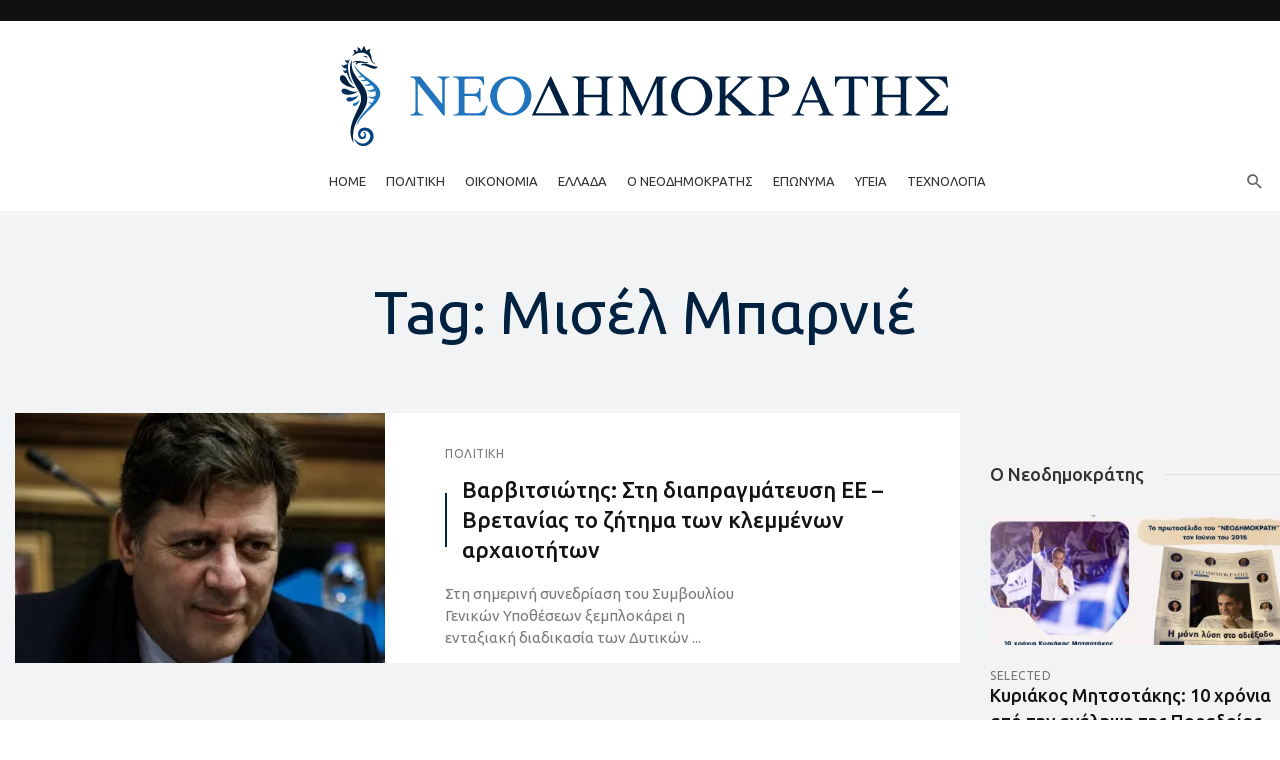

--- FILE ---
content_type: text/html; charset=UTF-8
request_url: https://neodimokratis.gr/tag/1646/
body_size: 22870
content:
<!DOCTYPE html>
<html lang="el">
<head>
	<meta charset="UTF-8" />

    <meta name="viewport" content="width=device-width, initial-scale=1"/>

    <link rel="profile" href="//gmpg.org/xfn/11" />

	<script type="text/javascript">
/* <![CDATA[ */
window.JetpackScriptData = {"site":{"icon":"","title":"ΝΕΟΔΗΜΟΚΡΑΤΗΣ","host":"unknown","is_wpcom_platform":false}};
/* ]]> */
</script>
<script type="application/javascript">var ajaxurl = "https://neodimokratis.gr/wp-admin/admin-ajax.php"</script><meta name='robots' content='index, follow, max-image-preview:large, max-snippet:-1, max-video-preview:-1' />
	<style>img:is([sizes="auto" i], [sizes^="auto," i]) { contain-intrinsic-size: 3000px 1500px }</style>
	
	<!-- This site is optimized with the Yoast SEO plugin v24.6 - https://yoast.com/wordpress/plugins/seo/ -->
	<title>&#x39C;&#x3B9;&#x3C3;&#x3AD;&#x3BB; &#x39C;&#x3C0;&#x3B1;&#x3C1;&#x3BD;&#x3B9;&#x3AD;</title>
	<link rel="canonical" href="https://neodimokratis.gr/tag/1646/" />
	<script type="application/ld+json" class="yoast-schema-graph">{"@context":"https://schema.org","@graph":[{"@type":"CollectionPage","@id":"https://neodimokratis.gr/tag/1646/","url":"https://neodimokratis.gr/tag/1646/","name":"&#x39C;&#x3B9;&#x3C3;&#x3AD;&#x3BB; &#x39C;&#x3C0;&#x3B1;&#x3C1;&#x3BD;&#x3B9;&#x3AD;","isPartOf":{"@id":"https://neodimokratis.gr/#website"},"primaryImageOfPage":{"@id":"https://neodimokratis.gr/tag/1646/#primaryimage"},"image":{"@id":"https://neodimokratis.gr/tag/1646/#primaryimage"},"thumbnailUrl":"https://i0.wp.com/neodimokratis.gr/wp-content/uploads/2020/02/neodimokratis-image-5000103.jpg?fit=963%2C541&ssl=1","breadcrumb":{"@id":"https://neodimokratis.gr/tag/1646/#breadcrumb"},"inLanguage":"el"},{"@type":"ImageObject","inLanguage":"el","@id":"https://neodimokratis.gr/tag/1646/#primaryimage","url":"https://i0.wp.com/neodimokratis.gr/wp-content/uploads/2020/02/neodimokratis-image-5000103.jpg?fit=963%2C541&ssl=1","contentUrl":"https://i0.wp.com/neodimokratis.gr/wp-content/uploads/2020/02/neodimokratis-image-5000103.jpg?fit=963%2C541&ssl=1","width":963,"height":541},{"@type":"BreadcrumbList","@id":"https://neodimokratis.gr/tag/1646/#breadcrumb","itemListElement":[{"@type":"ListItem","position":1,"name":"Αρχική","item":"https://neodimokratis.gr/"},{"@type":"ListItem","position":2,"name":"&#x39C;&#x3B9;&#x3C3;&#x3AD;&#x3BB; &#x39C;&#x3C0;&#x3B1;&#x3C1;&#x3BD;&#x3B9;&#x3AD;"}]},{"@type":"WebSite","@id":"https://neodimokratis.gr/#website","url":"https://neodimokratis.gr/","name":"ΝΕΟΔΗΜΟΚΡΑΤΗΣ","description":"","potentialAction":[{"@type":"SearchAction","target":{"@type":"EntryPoint","urlTemplate":"https://neodimokratis.gr/?s={search_term_string}"},"query-input":{"@type":"PropertyValueSpecification","valueRequired":true,"valueName":"search_term_string"}}],"inLanguage":"el"}]}</script>
	<!-- / Yoast SEO plugin. -->


<link rel='dns-prefetch' href='//secure.gravatar.com' />
<link rel='dns-prefetch' href='//www.googletagmanager.com' />
<link rel='dns-prefetch' href='//stats.wp.com' />
<link rel='dns-prefetch' href='//fonts.googleapis.com' />
<link rel='dns-prefetch' href='//v0.wordpress.com' />
<link rel='preconnect' href='//i0.wp.com' />
<link rel='preconnect' href='https://fonts.gstatic.com' crossorigin />
<link rel="alternate" type="application/rss+xml" title="Ροή RSS &raquo; ΝΕΟΔΗΜΟΚΡΑΤΗΣ" href="https://neodimokratis.gr/feed/" />
<link rel="alternate" type="application/rss+xml" title="Ετικέτα ροής ΝΕΟΔΗΜΟΚΡΑΤΗΣ &raquo; &#x39C;&#x3B9;&#x3C3;&#x3AD;&#x3BB; &#x39C;&#x3C0;&#x3B1;&#x3C1;&#x3BD;&#x3B9;&#x3AD;" href="https://neodimokratis.gr/tag/1646/feed/" />
<script type="text/javascript">
/* <![CDATA[ */
window._wpemojiSettings = {"baseUrl":"https:\/\/s.w.org\/images\/core\/emoji\/16.0.1\/72x72\/","ext":".png","svgUrl":"https:\/\/s.w.org\/images\/core\/emoji\/16.0.1\/svg\/","svgExt":".svg","source":{"concatemoji":"https:\/\/neodimokratis.gr\/wp-includes\/js\/wp-emoji-release.min.js?ver=6.8.3"}};
/*! This file is auto-generated */
!function(s,n){var o,i,e;function c(e){try{var t={supportTests:e,timestamp:(new Date).valueOf()};sessionStorage.setItem(o,JSON.stringify(t))}catch(e){}}function p(e,t,n){e.clearRect(0,0,e.canvas.width,e.canvas.height),e.fillText(t,0,0);var t=new Uint32Array(e.getImageData(0,0,e.canvas.width,e.canvas.height).data),a=(e.clearRect(0,0,e.canvas.width,e.canvas.height),e.fillText(n,0,0),new Uint32Array(e.getImageData(0,0,e.canvas.width,e.canvas.height).data));return t.every(function(e,t){return e===a[t]})}function u(e,t){e.clearRect(0,0,e.canvas.width,e.canvas.height),e.fillText(t,0,0);for(var n=e.getImageData(16,16,1,1),a=0;a<n.data.length;a++)if(0!==n.data[a])return!1;return!0}function f(e,t,n,a){switch(t){case"flag":return n(e,"\ud83c\udff3\ufe0f\u200d\u26a7\ufe0f","\ud83c\udff3\ufe0f\u200b\u26a7\ufe0f")?!1:!n(e,"\ud83c\udde8\ud83c\uddf6","\ud83c\udde8\u200b\ud83c\uddf6")&&!n(e,"\ud83c\udff4\udb40\udc67\udb40\udc62\udb40\udc65\udb40\udc6e\udb40\udc67\udb40\udc7f","\ud83c\udff4\u200b\udb40\udc67\u200b\udb40\udc62\u200b\udb40\udc65\u200b\udb40\udc6e\u200b\udb40\udc67\u200b\udb40\udc7f");case"emoji":return!a(e,"\ud83e\udedf")}return!1}function g(e,t,n,a){var r="undefined"!=typeof WorkerGlobalScope&&self instanceof WorkerGlobalScope?new OffscreenCanvas(300,150):s.createElement("canvas"),o=r.getContext("2d",{willReadFrequently:!0}),i=(o.textBaseline="top",o.font="600 32px Arial",{});return e.forEach(function(e){i[e]=t(o,e,n,a)}),i}function t(e){var t=s.createElement("script");t.src=e,t.defer=!0,s.head.appendChild(t)}"undefined"!=typeof Promise&&(o="wpEmojiSettingsSupports",i=["flag","emoji"],n.supports={everything:!0,everythingExceptFlag:!0},e=new Promise(function(e){s.addEventListener("DOMContentLoaded",e,{once:!0})}),new Promise(function(t){var n=function(){try{var e=JSON.parse(sessionStorage.getItem(o));if("object"==typeof e&&"number"==typeof e.timestamp&&(new Date).valueOf()<e.timestamp+604800&&"object"==typeof e.supportTests)return e.supportTests}catch(e){}return null}();if(!n){if("undefined"!=typeof Worker&&"undefined"!=typeof OffscreenCanvas&&"undefined"!=typeof URL&&URL.createObjectURL&&"undefined"!=typeof Blob)try{var e="postMessage("+g.toString()+"("+[JSON.stringify(i),f.toString(),p.toString(),u.toString()].join(",")+"));",a=new Blob([e],{type:"text/javascript"}),r=new Worker(URL.createObjectURL(a),{name:"wpTestEmojiSupports"});return void(r.onmessage=function(e){c(n=e.data),r.terminate(),t(n)})}catch(e){}c(n=g(i,f,p,u))}t(n)}).then(function(e){for(var t in e)n.supports[t]=e[t],n.supports.everything=n.supports.everything&&n.supports[t],"flag"!==t&&(n.supports.everythingExceptFlag=n.supports.everythingExceptFlag&&n.supports[t]);n.supports.everythingExceptFlag=n.supports.everythingExceptFlag&&!n.supports.flag,n.DOMReady=!1,n.readyCallback=function(){n.DOMReady=!0}}).then(function(){return e}).then(function(){var e;n.supports.everything||(n.readyCallback(),(e=n.source||{}).concatemoji?t(e.concatemoji):e.wpemoji&&e.twemoji&&(t(e.twemoji),t(e.wpemoji)))}))}((window,document),window._wpemojiSettings);
/* ]]> */
</script>
<style id='wp-emoji-styles-inline-css' type='text/css'>

	img.wp-smiley, img.emoji {
		display: inline !important;
		border: none !important;
		box-shadow: none !important;
		height: 1em !important;
		width: 1em !important;
		margin: 0 0.07em !important;
		vertical-align: -0.1em !important;
		background: none !important;
		padding: 0 !important;
	}
</style>
<link rel='stylesheet' id='wp-block-library-css' href='https://neodimokratis.gr/wp-includes/css/dist/block-library/style.min.css?ver=6.8.3' type='text/css' media='all' />
<style id='classic-theme-styles-inline-css' type='text/css'>
/*! This file is auto-generated */
.wp-block-button__link{color:#fff;background-color:#32373c;border-radius:9999px;box-shadow:none;text-decoration:none;padding:calc(.667em + 2px) calc(1.333em + 2px);font-size:1.125em}.wp-block-file__button{background:#32373c;color:#fff;text-decoration:none}
</style>
<link rel='stylesheet' id='mediaelement-css' href='https://neodimokratis.gr/wp-includes/js/mediaelement/mediaelementplayer-legacy.min.css?ver=4.2.17' type='text/css' media='all' />
<link rel='stylesheet' id='wp-mediaelement-css' href='https://neodimokratis.gr/wp-includes/js/mediaelement/wp-mediaelement.min.css?ver=6.8.3' type='text/css' media='all' />
<style id='jetpack-sharing-buttons-style-inline-css' type='text/css'>
.jetpack-sharing-buttons__services-list{display:flex;flex-direction:row;flex-wrap:wrap;gap:0;list-style-type:none;margin:5px;padding:0}.jetpack-sharing-buttons__services-list.has-small-icon-size{font-size:12px}.jetpack-sharing-buttons__services-list.has-normal-icon-size{font-size:16px}.jetpack-sharing-buttons__services-list.has-large-icon-size{font-size:24px}.jetpack-sharing-buttons__services-list.has-huge-icon-size{font-size:36px}@media print{.jetpack-sharing-buttons__services-list{display:none!important}}.editor-styles-wrapper .wp-block-jetpack-sharing-buttons{gap:0;padding-inline-start:0}ul.jetpack-sharing-buttons__services-list.has-background{padding:1.25em 2.375em}
</style>
<style id='global-styles-inline-css' type='text/css'>
:root{--wp--preset--aspect-ratio--square: 1;--wp--preset--aspect-ratio--4-3: 4/3;--wp--preset--aspect-ratio--3-4: 3/4;--wp--preset--aspect-ratio--3-2: 3/2;--wp--preset--aspect-ratio--2-3: 2/3;--wp--preset--aspect-ratio--16-9: 16/9;--wp--preset--aspect-ratio--9-16: 9/16;--wp--preset--color--black: #000000;--wp--preset--color--cyan-bluish-gray: #abb8c3;--wp--preset--color--white: #ffffff;--wp--preset--color--pale-pink: #f78da7;--wp--preset--color--vivid-red: #cf2e2e;--wp--preset--color--luminous-vivid-orange: #ff6900;--wp--preset--color--luminous-vivid-amber: #fcb900;--wp--preset--color--light-green-cyan: #7bdcb5;--wp--preset--color--vivid-green-cyan: #00d084;--wp--preset--color--pale-cyan-blue: #8ed1fc;--wp--preset--color--vivid-cyan-blue: #0693e3;--wp--preset--color--vivid-purple: #9b51e0;--wp--preset--gradient--vivid-cyan-blue-to-vivid-purple: linear-gradient(135deg,rgba(6,147,227,1) 0%,rgb(155,81,224) 100%);--wp--preset--gradient--light-green-cyan-to-vivid-green-cyan: linear-gradient(135deg,rgb(122,220,180) 0%,rgb(0,208,130) 100%);--wp--preset--gradient--luminous-vivid-amber-to-luminous-vivid-orange: linear-gradient(135deg,rgba(252,185,0,1) 0%,rgba(255,105,0,1) 100%);--wp--preset--gradient--luminous-vivid-orange-to-vivid-red: linear-gradient(135deg,rgba(255,105,0,1) 0%,rgb(207,46,46) 100%);--wp--preset--gradient--very-light-gray-to-cyan-bluish-gray: linear-gradient(135deg,rgb(238,238,238) 0%,rgb(169,184,195) 100%);--wp--preset--gradient--cool-to-warm-spectrum: linear-gradient(135deg,rgb(74,234,220) 0%,rgb(151,120,209) 20%,rgb(207,42,186) 40%,rgb(238,44,130) 60%,rgb(251,105,98) 80%,rgb(254,248,76) 100%);--wp--preset--gradient--blush-light-purple: linear-gradient(135deg,rgb(255,206,236) 0%,rgb(152,150,240) 100%);--wp--preset--gradient--blush-bordeaux: linear-gradient(135deg,rgb(254,205,165) 0%,rgb(254,45,45) 50%,rgb(107,0,62) 100%);--wp--preset--gradient--luminous-dusk: linear-gradient(135deg,rgb(255,203,112) 0%,rgb(199,81,192) 50%,rgb(65,88,208) 100%);--wp--preset--gradient--pale-ocean: linear-gradient(135deg,rgb(255,245,203) 0%,rgb(182,227,212) 50%,rgb(51,167,181) 100%);--wp--preset--gradient--electric-grass: linear-gradient(135deg,rgb(202,248,128) 0%,rgb(113,206,126) 100%);--wp--preset--gradient--midnight: linear-gradient(135deg,rgb(2,3,129) 0%,rgb(40,116,252) 100%);--wp--preset--font-size--small: 13px;--wp--preset--font-size--medium: 20px;--wp--preset--font-size--large: 36px;--wp--preset--font-size--x-large: 42px;--wp--preset--spacing--20: 0.44rem;--wp--preset--spacing--30: 0.67rem;--wp--preset--spacing--40: 1rem;--wp--preset--spacing--50: 1.5rem;--wp--preset--spacing--60: 2.25rem;--wp--preset--spacing--70: 3.38rem;--wp--preset--spacing--80: 5.06rem;--wp--preset--shadow--natural: 6px 6px 9px rgba(0, 0, 0, 0.2);--wp--preset--shadow--deep: 12px 12px 50px rgba(0, 0, 0, 0.4);--wp--preset--shadow--sharp: 6px 6px 0px rgba(0, 0, 0, 0.2);--wp--preset--shadow--outlined: 6px 6px 0px -3px rgba(255, 255, 255, 1), 6px 6px rgba(0, 0, 0, 1);--wp--preset--shadow--crisp: 6px 6px 0px rgba(0, 0, 0, 1);}:where(.is-layout-flex){gap: 0.5em;}:where(.is-layout-grid){gap: 0.5em;}body .is-layout-flex{display: flex;}.is-layout-flex{flex-wrap: wrap;align-items: center;}.is-layout-flex > :is(*, div){margin: 0;}body .is-layout-grid{display: grid;}.is-layout-grid > :is(*, div){margin: 0;}:where(.wp-block-columns.is-layout-flex){gap: 2em;}:where(.wp-block-columns.is-layout-grid){gap: 2em;}:where(.wp-block-post-template.is-layout-flex){gap: 1.25em;}:where(.wp-block-post-template.is-layout-grid){gap: 1.25em;}.has-black-color{color: var(--wp--preset--color--black) !important;}.has-cyan-bluish-gray-color{color: var(--wp--preset--color--cyan-bluish-gray) !important;}.has-white-color{color: var(--wp--preset--color--white) !important;}.has-pale-pink-color{color: var(--wp--preset--color--pale-pink) !important;}.has-vivid-red-color{color: var(--wp--preset--color--vivid-red) !important;}.has-luminous-vivid-orange-color{color: var(--wp--preset--color--luminous-vivid-orange) !important;}.has-luminous-vivid-amber-color{color: var(--wp--preset--color--luminous-vivid-amber) !important;}.has-light-green-cyan-color{color: var(--wp--preset--color--light-green-cyan) !important;}.has-vivid-green-cyan-color{color: var(--wp--preset--color--vivid-green-cyan) !important;}.has-pale-cyan-blue-color{color: var(--wp--preset--color--pale-cyan-blue) !important;}.has-vivid-cyan-blue-color{color: var(--wp--preset--color--vivid-cyan-blue) !important;}.has-vivid-purple-color{color: var(--wp--preset--color--vivid-purple) !important;}.has-black-background-color{background-color: var(--wp--preset--color--black) !important;}.has-cyan-bluish-gray-background-color{background-color: var(--wp--preset--color--cyan-bluish-gray) !important;}.has-white-background-color{background-color: var(--wp--preset--color--white) !important;}.has-pale-pink-background-color{background-color: var(--wp--preset--color--pale-pink) !important;}.has-vivid-red-background-color{background-color: var(--wp--preset--color--vivid-red) !important;}.has-luminous-vivid-orange-background-color{background-color: var(--wp--preset--color--luminous-vivid-orange) !important;}.has-luminous-vivid-amber-background-color{background-color: var(--wp--preset--color--luminous-vivid-amber) !important;}.has-light-green-cyan-background-color{background-color: var(--wp--preset--color--light-green-cyan) !important;}.has-vivid-green-cyan-background-color{background-color: var(--wp--preset--color--vivid-green-cyan) !important;}.has-pale-cyan-blue-background-color{background-color: var(--wp--preset--color--pale-cyan-blue) !important;}.has-vivid-cyan-blue-background-color{background-color: var(--wp--preset--color--vivid-cyan-blue) !important;}.has-vivid-purple-background-color{background-color: var(--wp--preset--color--vivid-purple) !important;}.has-black-border-color{border-color: var(--wp--preset--color--black) !important;}.has-cyan-bluish-gray-border-color{border-color: var(--wp--preset--color--cyan-bluish-gray) !important;}.has-white-border-color{border-color: var(--wp--preset--color--white) !important;}.has-pale-pink-border-color{border-color: var(--wp--preset--color--pale-pink) !important;}.has-vivid-red-border-color{border-color: var(--wp--preset--color--vivid-red) !important;}.has-luminous-vivid-orange-border-color{border-color: var(--wp--preset--color--luminous-vivid-orange) !important;}.has-luminous-vivid-amber-border-color{border-color: var(--wp--preset--color--luminous-vivid-amber) !important;}.has-light-green-cyan-border-color{border-color: var(--wp--preset--color--light-green-cyan) !important;}.has-vivid-green-cyan-border-color{border-color: var(--wp--preset--color--vivid-green-cyan) !important;}.has-pale-cyan-blue-border-color{border-color: var(--wp--preset--color--pale-cyan-blue) !important;}.has-vivid-cyan-blue-border-color{border-color: var(--wp--preset--color--vivid-cyan-blue) !important;}.has-vivid-purple-border-color{border-color: var(--wp--preset--color--vivid-purple) !important;}.has-vivid-cyan-blue-to-vivid-purple-gradient-background{background: var(--wp--preset--gradient--vivid-cyan-blue-to-vivid-purple) !important;}.has-light-green-cyan-to-vivid-green-cyan-gradient-background{background: var(--wp--preset--gradient--light-green-cyan-to-vivid-green-cyan) !important;}.has-luminous-vivid-amber-to-luminous-vivid-orange-gradient-background{background: var(--wp--preset--gradient--luminous-vivid-amber-to-luminous-vivid-orange) !important;}.has-luminous-vivid-orange-to-vivid-red-gradient-background{background: var(--wp--preset--gradient--luminous-vivid-orange-to-vivid-red) !important;}.has-very-light-gray-to-cyan-bluish-gray-gradient-background{background: var(--wp--preset--gradient--very-light-gray-to-cyan-bluish-gray) !important;}.has-cool-to-warm-spectrum-gradient-background{background: var(--wp--preset--gradient--cool-to-warm-spectrum) !important;}.has-blush-light-purple-gradient-background{background: var(--wp--preset--gradient--blush-light-purple) !important;}.has-blush-bordeaux-gradient-background{background: var(--wp--preset--gradient--blush-bordeaux) !important;}.has-luminous-dusk-gradient-background{background: var(--wp--preset--gradient--luminous-dusk) !important;}.has-pale-ocean-gradient-background{background: var(--wp--preset--gradient--pale-ocean) !important;}.has-electric-grass-gradient-background{background: var(--wp--preset--gradient--electric-grass) !important;}.has-midnight-gradient-background{background: var(--wp--preset--gradient--midnight) !important;}.has-small-font-size{font-size: var(--wp--preset--font-size--small) !important;}.has-medium-font-size{font-size: var(--wp--preset--font-size--medium) !important;}.has-large-font-size{font-size: var(--wp--preset--font-size--large) !important;}.has-x-large-font-size{font-size: var(--wp--preset--font-size--x-large) !important;}
:where(.wp-block-post-template.is-layout-flex){gap: 1.25em;}:where(.wp-block-post-template.is-layout-grid){gap: 1.25em;}
:where(.wp-block-columns.is-layout-flex){gap: 2em;}:where(.wp-block-columns.is-layout-grid){gap: 2em;}
:root :where(.wp-block-pullquote){font-size: 1.5em;line-height: 1.6;}
</style>
<link rel='stylesheet' id='fontawesome-latest-css-css' href='https://neodimokratis.gr/wp-content/plugins/accesspress-social-login-lite/css/font-awesome/all.min.css?ver=3.4.8' type='text/css' media='all' />
<link rel='stylesheet' id='apsl-frontend-css-css' href='https://neodimokratis.gr/wp-content/plugins/accesspress-social-login-lite/css/frontend.css?ver=3.4.8' type='text/css' media='all' />
<link rel='stylesheet' id='anthemes_shortcode_styles-css' href='https://neodimokratis.gr/wp-content/plugins/anthemes-shortcodes/includes/css/anthemes-shortcodes.css?ver=6.8.3' type='text/css' media='all' />
<link rel='stylesheet' id='contact-form-7-css' href='https://neodimokratis.gr/wp-content/plugins/contact-form-7/includes/css/styles.css?ver=6.0.5' type='text/css' media='all' />
<link rel='stylesheet' id='wp-polls-css' href='https://neodimokratis.gr/wp-content/plugins/wp-polls/polls-css.css?ver=2.77.3' type='text/css' media='all' />
<style id='wp-polls-inline-css' type='text/css'>
.wp-polls .pollbar {
	margin: 1px;
	font-size: 28px;
	line-height: 30px;
	height: 30px;
	background: #1f74bb;
	border: 1px solid #;
}

</style>
<link rel='stylesheet' id='mc4wp-form-themes-css' href='https://neodimokratis.gr/wp-content/plugins/mailchimp-for-wp/assets/css/form-themes.css?ver=4.10.2' type='text/css' media='all' />
<link rel='stylesheet' id='wp-pagenavi-css' href='https://neodimokratis.gr/wp-content/plugins/wp-pagenavi/pagenavi-css.css?ver=2.70' type='text/css' media='all' />
<link rel='stylesheet' id='bootstrap-css' href='https://neodimokratis.gr/wp-content/themes/suga/css/vendors/bootstrap.css?ver=6.8.3' type='text/css' media='all' />
<link rel='stylesheet' id='owl-carousel-css' href='https://neodimokratis.gr/wp-content/themes/suga/css/vendors/owl-carousel.css?ver=6.8.3' type='text/css' media='all' />
<link rel='stylesheet' id='flickity-css' href='https://neodimokratis.gr/wp-content/themes/suga/css/vendors/flickity.css?ver=6.8.3' type='text/css' media='all' />
<link rel='stylesheet' id='fotorama-css' href='https://neodimokratis.gr/wp-content/themes/suga/css/vendors/fotorama.css?ver=6.8.3' type='text/css' media='all' />
<link rel='stylesheet' id='magnific-popup-css' href='https://neodimokratis.gr/wp-content/themes/suga/css/vendors/magnific-popup.css?ver=6.8.3' type='text/css' media='all' />
<link rel='stylesheet' id='perfect-scrollbar-css' href='https://neodimokratis.gr/wp-content/themes/suga/css/vendors/perfect-scrollbar.css?ver=6.8.3' type='text/css' media='all' />
<link rel='stylesheet' id='suga-style-css' href='https://neodimokratis.gr/wp-content/themes/suga/css/style.css?ver=6.8.3' type='text/css' media='all' />
<style id='suga-style-inline-css' type='text/css'>
.header-1 .header-main,
                                        .header-2 .header-main,
                                        .header-3 .site-header,
                                        .header-4 .navigation-bar,
                                        .header-5 .navigation-bar,
                                        .header-6 .navigation-bar,
                                        .header-7 .header-main,
                                        .header-8 .header-main,
                                        .header-9 .site-header,
                                        .header-10 .navigation-bar
                                        {background: #ffffff;}.site-footer, .footer-7.site-footer, .footer-8.site-footer, .footer-6.site-footer
                                        {background: #ffffff;}::selection {color: #FFF; background: #00213F;}::-webkit-selection {color: #FFF; background: #00213F;}:root {
            --color-logo: #00213F;
            --color-links-hover: #00213F;
        }@media(min-width: 1200px) {.suga-dark-mode .post--nothumb-large-has-background[data-dark-mode=true]:hover {background-color: #00213F;}}.related-posts .atbssuga-pagination .btn-default:hover, .related-posts .atbssuga-pagination .btn-default:active,.single .posts-navigation__prev .posts-navigation__label:hover, .single .posts-navigation__next .posts-navigation__label:hover, .atbssuga-grid-carousel-a .owl-carousel .owl-prev, .atbssuga-grid-carousel-a .owl-carousel .owl-next, a, a:hover, a:focus, a:active, .color-primary, .site-title, .atbssuga-widget-indexed-posts-b .posts-list > li .post__title:after,
            .post-slider-text-align-center .owl-carousel .owl-prev, .post-slider-text-align-center .owl-carousel .owl-next,
            .author-box .author-name a, .atbssuga-pagination__item-current,
            .atbssuga-post-latest-d--post-slide .atbssuga-carousel .owl-prev,
            .atbssuga-post-latest-d--post-slide .atbssuga-carousel .owl-next,
            .atbssuga-post-latest-c--post-grid .atbssuga-carousel .owl-prev:hover,
            .atbssuga-post-latest-c--post-grid .atbssuga-carousel .owl-next:hover,
            .atbssuga-post-latest-b--post-slide .atbssuga-carousel .owl-prev,
            .atbssuga-post-latest-b--post-slide .atbssuga-carousel .owl-next,
            .post-grid-3i-has-slider-fullwidth-a .atbssuga-carousel-nav-custom-holder .owl-prev,
            .post-grid-3i-has-slider-fullwidth-a .atbssuga-carousel-nav-custom-holder .owl-next,
            .post-feature-slide-small .atbssuga-carousel-nav-custom-holder .owl-prev:hover,
            .post-feature-slide-small .atbssuga-carousel-nav-custom-holder .owl-next:hover,
            .post--horizontal-text-background .post__readmore .readmore__text,
            .single .posts-navigation__next .posts-navigation__label:hover, .single .social-share-label, .single .single-header .entry-cat, .post--vertical-readmore-small .post__text .post__cat,
            .post--vertical-readmore-big .post__text .post__cat, .post--horizontal-reverse-big .post__cat, .atbssuga-post--grid-has-postlist .atbssuga-post-list--vertical .block-title-small .block-heading__title,
            .atbssuga-post--grid-multiple-style__fullwidth-a .post-not-fullwidth .atbssuga-pagination .read-more-link,
            .atbssuga-post--grid-multiple-style__fullwidth-a .post-not-fullwidth .atbssuga-pagination .read-more-link i,
            .carousel-heading .block-heading.block-heading--vertical .block-heading__title, .atbssuga-pagination__item:not(.atbssuga-pagination__item-current):hover,
            .atbssuga-pagination__item-current:hover, .atbssuga-pagination__item-current, .post__readmore a.button__readmore:hover, .post__cat.cat-color-logo,
            .post-score-star, .atbssuga-pagination .btn, .form-submit .submit, .atbssuga-search-full .result-default .popular-title span, .atbssuga-search-full--result .atbssuga-pagination .btn,
            .atbssuga-search-full .result-default .search-terms-list a:hover, .atbssuga-pagination.atbssuga-pagination-view-all-post .btn:hover i, .atbssuga-pagination.atbssuga-pagination-view-all-post .btn:hover,
            .sticky-suga-post .sugaStickyMark i, .atbs-theme-switch--style-2, .atbs-theme-switch--style-2.active .atbs-theme-switch__light, .post__readmore a.button__readmore,
            #atbssuga-offcanvas-mobile.atbssuga-offcanvas .search-form__submit
            {color: #00213F;}.suga-dark-mode .post--horizontal-hasbackground[data-dark-mode='true'].post:hover,.post__readmore.post__readmore-btn a, .suga-feature-r .section-sub .section-sub-right .list-item:hover, .suga-feature-t .section-main-left .post-sub:hover, .suga-feature-t .section-main-right .post-sub:hover, .suga-feature-t .section-main-center .list-item:hover,.post__readmore.post__readmore-btn a,.post-no-thumb-has-background.background-color-primary, .suga-feature-r .section-sub .section-sub-right .list-item:hover, .post__readmore.post__readmore-btn a, .background-hover-fixed:before, .suga-feature-i .background-color-primary .section-sub, .suga-feature-e .background-color-primary .section-sub .post-main .posts-list:hover > .list-item:nth-child(1):hover, .suga-feature-e .background-color-primary .section-main .post-main:before, .owl-carousel.button--dots-center-nav .owl-dot.active span, .suga-feature-c .owl-carousel .owl-dot.active span, .dots-circle .owl-dot.active span, .suga-feature-slider-f .owl-carousel .owl-prev:hover, .suga-feature-slider-f .owl-carousel .owl-next:hover, .suga-grid-m .post-slide .owl-carousel, .suga-grid-m .atbssuga-pagination.atbssuga-pagination-view-all-post a, .post-slider-text-align-center .owl-carousel .owl-prev:hover, .post-slider-text-align-center .owl-carousel .owl-next:hover, .category-tile__name, .cat-theme-bg.cat-theme-bg, .primary-bg-color, .navigation--main > li > a:before, .atbssuga-pagination--next-n-prev .atbssuga-pagination__links a:last-child .atbssuga-pagination__item,
            .subscribe-form__fields input[type='submit'], .has-overlap-bg:before, .post__cat--bg, a.post__cat--bg, .entry-cat--bg, a.entry-cat--bg,
            .comments-count-box, .atbssuga-widget--box .widget__title,  /*.posts-list > li .post__thumb:after,*/
            .widget_calendar td a:before, .widget_calendar #today, .widget_calendar #today a, .entry-action-btn, .posts-navigation__label:before,
            .atbssuga-carousel-dots-b .swiper-pagination-bullet-active,
             .site-header--side-logo .header-logo:not(.header-logo--mobile), .list-square-bullet > li > *:before, .list-square-bullet-exclude-first > li:not(:first-child) > *:before,
             .btn-primary, .btn-primary:active, .btn-primary:focus, .btn-primary:hover,
             .btn-primary.active.focus, .btn-primary.active:focus, .btn-primary.active:hover, .btn-primary:active.focus, .btn-primary:active:focus, .btn-primary:active:hover,
             .atbssuga-post-latest-d--post-grid .list-item:first-child .post--nothumb-large-has-background,
            .atbssuga-post-latest-d--post-slide .atbssuga-carousel .owl-prev:hover,
            .atbssuga-post-latest-d--post-slide .atbssuga-carousel .owl-next:hover,
            .atbssuga-post-latest-b--post-slide .atbssuga-carousel .owl-prev:hover,
            .atbssuga-post-latest-b--post-slide .atbssuga-carousel .owl-next:hover,
            .post--nothumb-has-line-readmore, .post--nothumb-has-line-readmore, .suga-owl-background, .post-slide--nothumb,
            .single .single-footer .entry-tags ul > li > a:hover,
            .social-share ul li a svg:hover, .social-share-label-wrap:before, .post--vertical-readmore-small .post__text-wrap .post__readmore:hover,
            .post--vertical-readmore-big .post__text-wrap .post__readmore:hover, .post--horizontal-hasbackground.post:hover,
            .post--horizontal__title-line .post__title:before, .widget-subscribe .subscribe-form__fields button, .atbssuga-pagination__item-current:before,
            .atbssuga-post-latest-d--post-grid .post-list:hover .list-item:first-child:hover .post--nothumb-large-has-background, .atbssuga-widget-indexed-posts-a .posts-list>li .post__thumb:after, .atbssuga-search-full .form-control,
            .atbssuga-search-full .popular-tags .entry-tags ul > li > a, .atbssuga-pagination [class*='js-ajax-load-'] , .atbssuga-pagination [class*='js-ajax-load-']:hover , .atbssuga-pagination [class*='js-ajax-load-']:active,
            .widget-slide .atbssuga-carousel .owl-dot.active span, .single .comment-form .form-submit input[type='submit'] , .social-tile, .widget-subscribe__inner,
            .suga-subscribe-button, .suga-subscribe-button:hover, .suga-subscribe-button:focus, .suga-subscribe-button:active, .suga-subscribe-button:visited,
            div.wpforms-container-full .wpforms-form button[type=submit], div.wpforms-container-full .wpforms-form button[type=submit]:hover, .atbs-theme-switch--style-2 .atbs-theme-switch__light, .atbs-theme-switch--style-2.active .atbs-theme-switch__dark,
            #atbssuga-offcanvas-mobile .atbssuga-offcanvas__title
            {background-color: #00213F;}@media (min-width: 577px){.suga-feature-e .background-color-primary .section-sub .post-main .posts-list:hover > .list-item:hover, .suga-feature-e .background-color-primary .section-sub .post-main .posts-list .list-item:first-child {background-color: #00213F;} }@media (max-width: 576px){.suga-feature-e .background-color-primary .section-sub .post-sub {background-color: #00213F;} }@media (min-width: 1200px){.post--nothumb-large-has-background:hover {background-color: #00213F;} }.site-header--skin-4 .navigation--main > li > a:before
            {background-color: #00213F !important;}.atbssuga-post-latest-d--post-grid:hover .list-item.active .post--nothumb-large-has-background a.post__cat
            {color: #00213F !important;}@media (max-width: 991px) { .suga-feature-f .post--horizontal-xs .post__cat.cat-theme { color: #00213F !important; }}.post-score-hexagon .hexagon-svg g path
            {fill: #00213F;}.atbs-theme-switch--style-2:focus-visible {
                outline: 2px dotted #00213F;
            }
            .atbs-theme-switch--style-2:-moz-focusring {
                outline: 2px dotted #00213F;
            }.related-posts .atbssuga-pagination .btn-default:hover, .related-posts .atbssuga-pagination .btn-default:active,.post-no-thumb-border-circle .post__title:before, .has-overlap-frame:before, .atbssuga-gallery-slider .fotorama__thumb-border, .bypostauthor > .comment-body .comment-author > img,
            .atbssuga-post-latest-b--post-slide .atbssuga-carousel .owl-next,
            .atbssuga-post--grid-has-postlist .atbssuga-post-list--vertical .block-title-small .block-heading__title,
            .atbssuga-post-latest-b--post-slide .atbssuga-carousel .owl-prev, .atbssuga-post-latest-b--post-slide .atbssuga-carousel .owl-next,
            .single .comment-form .form-submit input[type='submit'], .atbssuga-pagination .btn, .form-submit .submit, .atbssuga-search-full--result .atbssuga-pagination .btn, .atbssuga-pagination [class*='js-ajax-load-']:active,
            .suga-grid-m .atbssuga-pagination.atbssuga-pagination-view-all-post a, .suga-dark-mode .atbssuga-post-latest-b--post-slide .atbssuga-carousel .owl-prev:hover, .suga-dark-mode .atbssuga-post-latest-b--post-slide .atbssuga-carousel .owl-next:hover, .suga-dark-mode .atbssuga-post-latest-b--post-slide .atbssuga-carousel .owl-prev:focus, .suga-dark-mode .atbssuga-post-latest-b--post-slide .atbssuga-carousel .owl-next:focus, input[type=text]:focus, input[type=email]:focus, input[type=url]:focus, input[type=password]:focus, input[type=search]:focus, input[type=tel]:focus, input[type=number]:focus, textarea:focus, textarea.form-control:focus, select:focus, select.form-control:focus
            {border-color: #00213F;}.atbssuga-pagination--next-n-prev .atbssuga-pagination__links a:last-child .atbssuga-pagination__item:after
            {border-left-color: #00213F;}.comments-count-box:before, .bk-preload-wrapper:after
            {border-top-color: #00213F;}.bk-preload-wrapper:after
            {border-bottom-color: #00213F;}.navigation--offcanvas li > a:after
            {border-right-color: #00213F;}.post--single-cover-gradient .single-header
            {
                background-image: -webkit-linear-gradient( bottom , #00213F 0%, rgba(252, 60, 45, 0.7) 50%, rgba(252, 60, 45, 0) 100%);
                background-image: linear-gradient(to top, #00213F 0%, rgba(252, 60, 45, 0.7) 50%, rgba(252, 60, 45, 0) 100%);
            }.site-wrapper 
            {--color-primary: #00213F;}.atbssuga-video-box__playlist .is-playing .post__thumb:after { content: 'Now playing'; }.block-heading .block-heading__title { color: #131313; }.has-block-heading-line-around.block-heading::before, .has-block-heading-line-around.block-heading::after,.block-heading--line-under.block-heading,.block-heading--line.block-heading::after {
                border-color: rgba(19, 19, 19,0.1); }.widget__title .widget__title-text { color: #333333; }.widget__title.has-block-heading-line-around.block-heading::before, .widget__title.has-block-heading-line-around.block-heading::after,.widget__title.block-heading--line-under.block-heading, .widget__title.block-heading--line.block-heading::after {
                border-color: rgba(51, 51, 51,0.1); }.site-footer .widget__title .widget__title-text { color: #333333; }.site-footer .widget__title.has-block-heading-line-around.block-heading::before, .site-footer .widget__title.has-block-heading-line-around.block-heading::after,.site-footer .widget__title.block-heading--line-under.block-heading, .site-footer .widget__title.block-heading--line.block-heading::after {
                border-color: rgba(51, 51, 51,0.1); }
</style>
<link rel="preload" as="style" href="https://fonts.googleapis.com/css?family=Ubuntu:300,400,500,700,300italic,400italic,500italic,700italic&#038;display=swap&#038;ver=1683187099" /><link rel="stylesheet" href="https://fonts.googleapis.com/css?family=Ubuntu:300,400,500,700,300italic,400italic,500italic,700italic&#038;display=swap&#038;ver=1683187099" media="print" onload="this.media='all'"><noscript><link rel="stylesheet" href="https://fonts.googleapis.com/css?family=Ubuntu:300,400,500,700,300italic,400italic,500italic,700italic&#038;display=swap&#038;ver=1683187099" /></noscript><script type="text/javascript" src="https://neodimokratis.gr/wp-includes/js/jquery/jquery.min.js?ver=3.7.1" id="jquery-core-js"></script>
<script type="text/javascript" src="https://neodimokratis.gr/wp-includes/js/jquery/jquery-migrate.min.js?ver=3.4.1" id="jquery-migrate-js"></script>
<script type="text/javascript" id="jquery-js-after">
/* <![CDATA[ */
jQuery(document).ready(function() {
	jQuery(".46130d8b50cd5db0ff378d0c1d61cbbc").click(function() {
		jQuery.post(
			"https://neodimokratis.gr/wp-admin/admin-ajax.php", {
				"action": "quick_adsense_onpost_ad_click",
				"quick_adsense_onpost_ad_index": jQuery(this).attr("data-index"),
				"quick_adsense_nonce": "75da5ea7a3",
			}, function(response) { }
		);
	});
});
/* ]]> */
</script>
<script type="text/javascript" src="https://neodimokratis.gr/wp-content/plugins/accesspress-social-login-lite/js/frontend.js?ver=3.4.8" id="apsl-frontend-js-js"></script>
<script type="text/javascript" id="rmp_menu_scripts-js-extra">
/* <![CDATA[ */
var rmp_menu = {"ajaxURL":"https:\/\/neodimokratis.gr\/wp-admin\/admin-ajax.php","wp_nonce":"0ce4adb7ab","menu":[]};
/* ]]> */
</script>
<script type="text/javascript" src="https://neodimokratis.gr/wp-content/plugins/responsive-menu/v4.0.0/assets/js/rmp-menu.js?ver=4.5.0" id="rmp_menu_scripts-js"></script>

<!-- Google tag (gtag.js) snippet added by Site Kit -->

<!-- Google Analytics snippet added by Site Kit -->
<script type="text/javascript" src="https://www.googletagmanager.com/gtag/js?id=GT-WF35R8M" id="google_gtagjs-js" async></script>
<script type="text/javascript" id="google_gtagjs-js-after">
/* <![CDATA[ */
window.dataLayer = window.dataLayer || [];function gtag(){dataLayer.push(arguments);}
gtag("set","linker",{"domains":["neodimokratis.gr"]});
gtag("js", new Date());
gtag("set", "developer_id.dZTNiMT", true);
gtag("config", "GT-WF35R8M");
/* ]]> */
</script>

<!-- End Google tag (gtag.js) snippet added by Site Kit -->
<link rel="https://api.w.org/" href="https://neodimokratis.gr/wp-json/" /><link rel="alternate" title="JSON" type="application/json" href="https://neodimokratis.gr/wp-json/wp/v2/tags/1646" /><link rel="EditURI" type="application/rsd+xml" title="RSD" href="https://neodimokratis.gr/xmlrpc.php?rsd" />
<meta name="generator" content="WordPress 6.8.3" />
<!-- start Simple Custom CSS and JS -->
<style type="text/css">
.home .site-content:first-of-type {
  padding-top: 0;
  padding-bottom: 0;
}

.post-grid-video-space-between.post-grid-video-space-between__style-6
  .post__title
  a {
  display: -webkit-box;
  -webkit-line-clamp: 5;
  -webkit-box-orient: vertical;
  overflow: visible;
}

.post-grid-video-space-between.post-grid-video-space-between__style-6
  .post__text-inner {
  top: calc(35% - 40px);
}

.post--horizontal-hasbackground .post__title a {
  -webkit-line-clamp: 5;
}

.post--horizontal-hasbackground .post__text {
  padding-left: 30px;
  padding-right: 30px;
  padding-top: 30px;
  padding-bottom: 30px;
}
span.entry-author {
  display: none;
}

a.cat-8.post__cat.cat-theme {
  display: none;
}

.post--vertical h3.post__title.typescale-0.custom-typescale-0 {
  margin-top: -15px; /* space becuz of the a.cat-8.post__cat.cat-theme  display none */
}

.single .single-header .entry-title {
  max-width: 100% !important;
  hyphens: auto;
}

.single .post--single {
  padding-right: 30px;
}

.post__title a,
.post__title a:hover,
.post__title a:focus,
.post__title a:active,
.entry-title a,
.entry-title a:hover,
.entry-title a:focus,
.entry-title a:active {
  hyphens: auto;
}

.atbssuga-block {
  margin-bottom: 45px !important;
}

.site-content {
  background-color: #f2f3f5;
}

.post--horizontal-hasbackground.post,
.atbssuga-widget--box .widget__inner {
  background: #fff;
}

.site-header,
.header-7 .site-header {
  box-shadow: none !important;
}

.posts-list .list-item article {
  background: white;
  min-width: 100%;
}

.social-share ul li a svg {
  border: 1px solid #fff;

  background: white;
}

.atbssuga-sub-col {
  padding-left: 0px !important;
  padding-right: 0px !important;
}

ul#menu-mainmenu {
  padding-inline-start: 80px !important;
}

@media (min-width: 1200px) {
  .atbssuga-main-col {
    width: 960px !important;
    padding-right: 0 !important;
  }
}

@media (max-width: 991px) {
  .single .post--single {
    padding-right: 0 !important;
  }
}

@media (max-width: 576px) {
  .post-grid-video-space-between.post-grid-video-space-between__style-6
    .post__text-inner {
    top: calc(65% - 40px);
  }

  /* .has-cover-bg-img, .background-img {
   
                        background-position: top;
                        background-size: contain;

                }

                .single-billboard__inner .container {
                        padding:0
                } */
}
</style>
<!-- end Simple Custom CSS and JS -->
<meta name="generator" content="Site Kit by Google 1.148.0" /><meta name="framework" content="Redux 4.1.22" />	<style>img#wpstats{display:none}</style>
		
<!-- Meta Pixel Code -->
<script type='text/javascript'>
!function(f,b,e,v,n,t,s){if(f.fbq)return;n=f.fbq=function(){n.callMethod?
n.callMethod.apply(n,arguments):n.queue.push(arguments)};if(!f._fbq)f._fbq=n;
n.push=n;n.loaded=!0;n.version='2.0';n.queue=[];t=b.createElement(e);t.async=!0;
t.src=v;s=b.getElementsByTagName(e)[0];s.parentNode.insertBefore(t,s)}(window,
document,'script','https://connect.facebook.net/en_US/fbevents.js?v=next');
</script>
<!-- End Meta Pixel Code -->

      <script type='text/javascript'>
        var url = window.location.origin + '?ob=open-bridge';
        fbq('set', 'openbridge', '5165455096884285', url);
      </script>
    <script type='text/javascript'>fbq('init', '5165455096884285', {}, {
    "agent": "wordpress-6.8.3-3.0.16"
})</script><script type='text/javascript'>
    fbq('track', 'PageView', []);
  </script>
<!-- Meta Pixel Code -->
<noscript>
<img height="1" width="1" style="display:none" alt="fbpx"
src="https://www.facebook.com/tr?id=5165455096884285&ev=PageView&noscript=1" />
</noscript>
<!-- End Meta Pixel Code -->

<!-- Jetpack Open Graph Tags -->
<meta property="og:type" content="website" />
<meta property="og:title" content="&#x39C;&#x3B9;&#x3C3;&#x3AD;&#x3BB; &#x39C;&#x3C0;&#x3B1;&#x3C1;&#x3BD;&#x3B9;&#x3AD;" />
<meta property="og:url" content="https://neodimokratis.gr/tag/1646/" />
<meta property="og:site_name" content="ΝΕΟΔΗΜΟΚΡΑΤΗΣ" />
<meta property="og:image" content="https://s0.wp.com/i/blank.jpg" />
<meta property="og:image:alt" content="" />
<meta property="og:locale" content="el_GR" />

<!-- End Jetpack Open Graph Tags -->
<style id="suga_option-dynamic-css" title="dynamic-css" class="redux-options-output">body{font-family:Ubuntu,Arial, Helvetica, sans-serif;}.block-heading, .post-nothumb-media .list-index, .post__title, .entry-title, h1, h2, h3, h4, h5, h6, .h1, .h2, .h3, .h4, .h5, .h6, .text-font-primary, .social-tile__title, .widget_recent_comments .recentcomments > a, .widget_recent_entries li > a, .modal-title.modal-title, .author-box .author-name a, .comment-author, .widget_calendar caption, .widget_categories li>a, .widget_meta ul, .widget_recent_comments .recentcomments>a, .widget_recent_entries li>a, .widget_pages li>a, .widget__title-text, .atbs-style-page-content-store .wc-block-grid__product .wc-block-grid__product-title,
            .widget.widget_product_categories ul li a, .atbs-style-page-content-store .wp-block-cover p.has-large-font-size{font-family:Ubuntu,Arial, Helvetica, sans-serif;letter-spacing:0px;}.block-heading .block-heading__title, .block-heading .page-heading__title,.block-heading__title, .page-heading__title{font-family:Ubuntu,Arial, Helvetica, sans-serif;font-weight:normal;font-style:normal;}.text-font-secondary, .block-heading__subtitle, .widget_nav_menu ul, .typography-copy blockquote, .comment-content blockquote{font-family:Ubuntu,Arial, Helvetica, sans-serif;letter-spacing:0px;}.wp-block-image figcaption, .mobile-header-btn, .meta-text, a.meta-text, .meta-font, a.meta-font, .text-font-tertiary, .block-heading-tabs, .block-heading-tabs > li > a, input[type="button"]:not(.btn), input[type="reset"]:not(.btn), input[type="submit"]:not(.btn), .btn, label, .category-tile__name, .page-nav, .post-score, .post-score-hexagon .post-score-value, .post__cat, a.post__cat, .entry-cat, a.entry-cat, .read-more-link, .post__meta, .entry-meta, .entry-author__name, a.entry-author__name, .comments-count-box, .atbssuga-widget-indexed-posts-a .posts-list > li .post__thumb:after, .atbssuga-widget-indexed-posts-b .posts-list > li .post__title:after, .atbssuga-widget-indexed-posts-c .list-index, .social-tile__count, .widget_recent_comments .comment-author-link, .atbssuga-video-box__playlist .is-playing .post__thumb:after, .atbssuga-posts-listing-a .cat-title, .atbssuga-news-ticker__heading, .page-heading__title, .post-sharing__title, .post-sharing--simple .sharing-btn, .entry-action-btn, .entry-tags-title, .post-categories__title, .posts-navigation__label, .comments-title, .comments-title__text, .comments-title .add-comment, .comment-metadata, .comment-metadata a, .comment-reply-link, .comment-reply-title, .countdown__digit, .modal-title, .comment-reply-title, .comment-meta, .comment .reply, .wp-caption, .gallery-caption, .widget-title, .btn, .logged-in-as, .countdown__digit, .atbssuga-widget-indexed-posts-a .posts-list>li .post__thumb:after, .atbssuga-widget-indexed-posts-b .posts-list>li .post__title:after,
            .atbssuga-widget-indexed-posts-c .list-index, .atbssuga-horizontal-list .index, .atbssuga-pagination, .atbssuga-pagination--next-n-prev .atbssuga-pagination__label, .atbs-style-page-content-store .wp-block-button{font-family:Ubuntu,Arial, Helvetica, sans-serif;letter-spacing:0.5px;}.navigation--main>li>a,.navigation-bar-btn, .navigation, .menu, .navigation{font-family:Ubuntu,Arial, Helvetica, sans-serif;font-weight:normal;}.navigation .sub-menu, .atbssuga-mega-menu__inner > .sub-menu > li > a{font-family:Ubuntu,Arial, Helvetica, sans-serif;font-weight:normal;}.header-main{padding-top:25px;padding-bottom:5px;}</style>
    <!-- Schema meta -->
    <!-- Schema meta -->
       

</head>
<body class="archive tag tag-1646 wp-embed-responsive wp-theme-suga">
        <div class="site-wrapper header-7">
        <header class="site-header site-header--skin-5">
        <!-- Top bar -->
	<div class="top-bar top-bar--fullwidth top-bar--inverse hidden-xs hidden-sm">
		<div class="container">
			<div class="top-bar__inner top-bar__inner--flex">
				<div class="top-bar__section">
					<div class="top-bar__nav">
											</div>
				</div>
				<div class="top-bar__section">
                        					<ul class="social-list social-list--sm social-list--inverse list-horizontal">
    						    					</ul>
                    				</div>
			</div>
		</div>
	</div><!-- Top bar -->
    <!-- Header content -->
	<div class="header-main hidden-xs hidden-sm">
        		<div class="container">
			<div class="row row--flex row--vertical-center">
				<div class="col-xs-3">
                    				</div>
				<div class="col-xs-6">
					<div class="header-logo text-center atbs-suga-logo not-exist-img-logo">
						<a href="https://neodimokratis.gr">
    						<!-- logo open -->
                                                            <img class="suga-img-logo active" src="https://neodimokratis.gr/wp-content/uploads/2023/02/νεοδημοκράτης-logo-beta1-8.png" alt="logo"  />
                                <!-- logo dark mode -->
                                                                <!-- logo dark mode -->
                                                        <!-- logo close -->
    					</a>
					</div>
				</div>
				<div class="col-xs-3 text-right">
                    <div class="lwa lwa-template-modal">
                        <div class="atbs-flexbox-header-icon">
                                                        
                        </div>
                    </div>
				</div>
			</div>
		</div>
	</div><!-- Header content -->
    <!-- Mobile header -->
<div id="atbs-mobile-header" class="mobile-header visible-xs visible-sm ">
	<div class="mobile-header__inner mobile-header__inner--flex">
		<div class="header-branding header-branding--mobile mobile-header__section text-left">
			<div class="header-logo header-logo--mobile flexbox__item text-left atbs-suga-logo not-exist-img-logo">
				<a href="https://neodimokratis.gr">
                                        <img class="suga-img-logo active" src="https://neodimokratis.gr/wp-content/uploads/2023/02/νεοδημοκράτης-logo-beta1-9.png" alt="mobileLogo"/>
                    <!-- logo dark mode -->
                                        <!-- logo dark mode -->
                                    </a>
			</div>
		</div>
		<div class="mobile-header__section text-right">
			<div class="atbs-flexbox-header-icon">
				<button type="submit" class="mobile-header-btn js-search-popup">
					<i class="mdicon mdicon-search mdicon--last hidden-xs"></i><i class="mdicon mdicon-search visible-xs-inline-block"></i>
				</button>
				                <a href="#atbssuga-offcanvas-mobile" class="offcanvas-menu-toggle mobile-header-btn js-atbssuga-offcanvas-toggle menu-bar-icon-wrap">
					<i class="mdicon mdicon-menu mdicon--last hidden-xs"></i><i class="mdicon mdicon-menu visible-xs-inline-block"></i>
				</a>
			</div>
		</div>
	</div>
</div><!-- Mobile header -->    <!-- Navigation bar -->
	<nav class="navigation-bar navigation-bar--fullwidth  hidden-xs hidden-sm js-sticky-header-holder">
		<div class="container">
			<div class="navigation-bar__inner">
                                                    
				<div class="navigation-wrapper navigation-bar__section text-center js-priority-nav">
					<div id="main-menu" class="menu-mainmenu-container"><ul id="menu-mainmenu" class="navigation navigation--main navigation--inline"><li id="menu-item-266008" class="menu-item menu-item-type-post_type menu-item-object-page menu-item-home menu-item-266008"><a href="https://neodimokratis.gr/">HOME</a></li>
<li id="menu-item-22" class="menu-item menu-item-type-taxonomy menu-item-object-category menu-item-22 menu-item-cat-4"><a href="https://neodimokratis.gr/politiki/">ΠΟΛΙΤΙΚΗ</a></li>
<li id="menu-item-21" class="menu-item menu-item-type-taxonomy menu-item-object-category menu-item-21 menu-item-cat-5"><a href="https://neodimokratis.gr/oikonomia/">ΟΙΚΟΝΟΜΙΑ</a></li>
<li id="menu-item-18" class="menu-item menu-item-type-taxonomy menu-item-object-category menu-item-18 menu-item-cat-6"><a href="https://neodimokratis.gr/ellada/">ΕΛΛΑΔΑ</a></li>
<li id="menu-item-20" class="menu-item menu-item-type-taxonomy menu-item-object-category menu-item-20 menu-item-cat-8"><a href="https://neodimokratis.gr/o-neodikokratis/">Ο ΝΕΟΔΗΜΟΚΡΑΤΗΣ</a></li>
<li id="menu-item-31808" class="menu-item menu-item-type-taxonomy menu-item-object-category menu-item-31808 menu-item-cat-10"><a href="https://neodimokratis.gr/eponyma/">ΕΠΩΝΥΜΑ</a></li>
<li id="menu-item-688" class="menu-item menu-item-type-taxonomy menu-item-object-category menu-item-688 menu-item-cat-17"><a href="https://neodimokratis.gr/health/">ΥΓΕΙΑ</a></li>
<li id="menu-item-689" class="menu-item menu-item-type-taxonomy menu-item-object-category menu-item-689 menu-item-cat-18"><a href="https://neodimokratis.gr/tech/">ΤΕΧΝΟΛΟΓΙΑ</a></li>
</ul></div>				</div>

				<div class="navigation-bar__section">

					<button type="submit" class="navigation-bar-btn js-search-popup"><i class="mdicon mdicon-search"></i></button>
				</div>
			</div><!-- .navigation-bar__inner -->
		</div><!-- .container -->
	</nav><!-- Navigation-bar -->
</header><!-- Site header --><div class="site-content">
    <div class="container"><div class="block-heading block-heading--lg block-heading--center"><h2 class="page-heading__title block-heading__title" style="color: #00213F;">Tag: &#x39C;&#x3B9;&#x3C3;&#x3AD;&#x3BB; &#x39C;&#x3C0;&#x3B1;&#x3C1;&#x3BD;&#x3B9;&#x3AD;</h2></div><!-- block-heading --></div><!-- container -->
    
    <div class="atbssuga-block atbssuga-block--fullwidth">
		<div class="container ">
            <div class="row">
                <div class="atbssuga-main-col " role="main">
                    <div id="suga_posts_listing_list-696d1fe2c7767" class="atbssuga-block">
                                                <div class="atbssuga-post--grid-horizontal-title-hasline"><div class="posts-list"><div class="list-item">
            <article class="post post--horizontal  post__thumb-250 clearfix post--horizontal__title-line thumb-placeholder-disabled" data-dark-mode="true">
                <div class="post__thumb atbs-thumb-object-fit">
                                            <a href="https://neodimokratis.gr/varvitsiwtis-sti-diapragmateysi-ee-vretanias-to-zitima-twn-klemmenwn-arxaiotitwn/"><img width="400" height="300" src="https://neodimokratis.gr/placeholder.jpg" data-lazy-type="image" data-lazy-src="https://i0.wp.com/neodimokratis.gr/wp-content/uploads/2020/02/neodimokratis-image-5000103.jpg?resize=400%2C300&amp;ssl=1" class="lazy lazy-hidden attachment-suga-xs-4_3 size-suga-xs-4_3 wp-post-image" alt="" decoding="async" fetchpriority="high" data-attachment-id="208371" data-permalink="https://neodimokratis.gr/neodimokratis-image-5000103-jpg/" data-orig-file="https://i0.wp.com/neodimokratis.gr/wp-content/uploads/2020/02/neodimokratis-image-5000103.jpg?fit=963%2C541&amp;ssl=1" data-orig-size="963,541" data-comments-opened="0" data-image-meta="{&quot;aperture&quot;:&quot;0&quot;,&quot;credit&quot;:&quot;&quot;,&quot;camera&quot;:&quot;&quot;,&quot;caption&quot;:&quot;&quot;,&quot;created_timestamp&quot;:&quot;0&quot;,&quot;copyright&quot;:&quot;&quot;,&quot;focal_length&quot;:&quot;0&quot;,&quot;iso&quot;:&quot;0&quot;,&quot;shutter_speed&quot;:&quot;0&quot;,&quot;title&quot;:&quot;&quot;,&quot;orientation&quot;:&quot;0&quot;}" data-image-title="neodimokratis-image-5000103.jpg" data-image-description="" data-image-caption="" data-medium-file="https://i0.wp.com/neodimokratis.gr/wp-content/uploads/2020/02/neodimokratis-image-5000103.jpg?fit=300%2C169&amp;ssl=1" data-large-file="https://i0.wp.com/neodimokratis.gr/wp-content/uploads/2020/02/neodimokratis-image-5000103.jpg?fit=963%2C541&amp;ssl=1" /><noscript><img width="400" height="300" src="https://i0.wp.com/neodimokratis.gr/wp-content/uploads/2020/02/neodimokratis-image-5000103.jpg?resize=400%2C300&amp;ssl=1" class="attachment-suga-xs-4_3 size-suga-xs-4_3 wp-post-image" alt="" decoding="async" fetchpriority="high" data-attachment-id="208371" data-permalink="https://neodimokratis.gr/neodimokratis-image-5000103-jpg/" data-orig-file="https://i0.wp.com/neodimokratis.gr/wp-content/uploads/2020/02/neodimokratis-image-5000103.jpg?fit=963%2C541&amp;ssl=1" data-orig-size="963,541" data-comments-opened="0" data-image-meta="{&quot;aperture&quot;:&quot;0&quot;,&quot;credit&quot;:&quot;&quot;,&quot;camera&quot;:&quot;&quot;,&quot;caption&quot;:&quot;&quot;,&quot;created_timestamp&quot;:&quot;0&quot;,&quot;copyright&quot;:&quot;&quot;,&quot;focal_length&quot;:&quot;0&quot;,&quot;iso&quot;:&quot;0&quot;,&quot;shutter_speed&quot;:&quot;0&quot;,&quot;title&quot;:&quot;&quot;,&quot;orientation&quot;:&quot;0&quot;}" data-image-title="neodimokratis-image-5000103.jpg" data-image-description="" data-image-caption="" data-medium-file="https://i0.wp.com/neodimokratis.gr/wp-content/uploads/2020/02/neodimokratis-image-5000103.jpg?fit=300%2C169&amp;ssl=1" data-large-file="https://i0.wp.com/neodimokratis.gr/wp-content/uploads/2020/02/neodimokratis-image-5000103.jpg?fit=963%2C541&amp;ssl=1" /></noscript></a> <!-- close a tag -->                                    </div>
                <div class="post__text ">
                    <a class="cat-4 post__cat cat-theme" href="https://neodimokratis.gr/politiki/">Πολιτική</a>                    <h3 class="post__title typescale-2 custom-typescale-2"><a href="https://neodimokratis.gr/varvitsiwtis-sti-diapragmateysi-ee-vretanias-to-zitima-twn-klemmenwn-arxaiotitwn/">Βαρβιτσιώτης: Στη διαπραγμάτευση ΕΕ &#8211; Βρετανίας το ζήτημα των κλεμμένων αρχαιοτήτων</a></h3>
                    					<div class="post__excerpt ">
						<div class="excerpt">&#x3A3;&#x3C4;&#x3B7; &#x3C3;&#x3B7;&#x3BC;&#x3B5;&#x3C1;&#x3B9;&#x3BD;&#x3AE; &#x3C3;&#x3C5;&#x3BD;&#x3B5;&#x3B4;&#x3C1;&#x3AF;&#x3B1;&#x3C3;&#x3B7; &#x3C4;&#x3BF;&#x3C5; &#x3A3;&#x3C5;&#x3BC;&#x3B2;&#x3BF;&#x3C5;&#x3BB;&#x3AF;&#x3BF;&#x3C5; &#x393;&#x3B5;&#x3BD;&#x3B9;&#x3BA;&#x3CE;&#x3BD; &#x3A5;&#x3C0;&#x3BF;&#x3B8;&#x3AD;&#x3C3;&#x3B5;&#x3C9;&#x3BD; &#x3BE;&#x3B5;&#x3BC;&#x3C0;&#x3BB;&#x3BF;&#x3BA;&#x3AC;&#x3C1;&#x3B5;&#x3B9; &#x3B7; &#x3B5;&#x3BD;&#x3C4;&#x3B1;&#x3BE;&#x3B9;&#x3B1;&#x3BA;&#x3AE; &#x3B4;&#x3B9;&#x3B1;&#x3B4;&#x3B9;&#x3BA;&#x3B1;&#x3C3;&#x3AF;&#x3B1; &#x3C4;&#x3C9;&#x3BD; &#x394;&#x3C5;&#x3C4;&#x3B9;&#x3BA;&#x3CE;&#x3BD; ...</div>					</div>
                    
                                    </div>
                            </article>

            </div></div></div>                                                                    </div><!-- .atbssuga-block -->
                </div><!-- .atbssuga-main-col -->

                                <div class="atbssuga-sub-col atbssuga-sub-col--right sidebar js-sticky-sidebar" role="complementary">
                    <div class="theiaStickySidebar">
                        <div id="enhancedtextwidget-2" class="widget widget_text enhanced-text-widget"><div class="textwidget widget-text"><script src="https://bs.serving-sys.com/Serving/adServer.bs?c=28&cn=display&pli=1080233825&gdpr=${GDPR}&gdpr_consent=${GDPR_CONSENT_68}&us_privacy=${US_PRIVACY}&w=300&h=250&ord=[timestamp]&z=10000"></script>
<noscript>
<a href="https://bs.serving-sys.com/Serving/adServer.bs?cn=brd&ns=1&pli=1080233825&gdpr=${GDPR}&gdpr_consent=${GDPR_CONSENT_68}&us_privacy=${US_PRIVACY}&Page=&Pos=1254057678" target="_blank">
<img src="https://bs.serving-sys.com/Serving/adServer.bs?c=8&cn=display&pli=1080233825&gdpr=${GDPR}&gdpr_consent=${GDPR_CONSENT_68}&us_privacy=${US_PRIVACY}&Page=&Pos=1254057678" border=0 width=300 height=250></a>
</noscript>
</div></div><div id="bk_widget_posts_list-3" class="widget atbssuga-widget"><div class="atbssuga-widget-posts-list"><div class="widget__title block-heading block-heading--line"><h4 class="widget__title-text">Ο Νεοδημοκράτης</h4></div><ol class="posts-list list-space-xl list-unstyled"><li>            <article class="post post--vertical post-thumb-sm" data-dark-mode="true">
				    <div class="post__thumb atbs-thumb-object-fit">
                                                    <a href="https://neodimokratis.gr/kyriakos-mitsotakis-10-xronia-apo-tin-analipsi/"><img width="400" height="225" src="https://neodimokratis.gr/placeholder.jpg" data-lazy-type="image" data-lazy-src="https://i0.wp.com/neodimokratis.gr/wp-content/uploads/2026/01/10xronia_KM.jpg?resize=400%2C225&amp;ssl=1" class="lazy lazy-hidden attachment-suga-xs-16_9 400x225 size-suga-xs-16_9 400x225 wp-post-image" alt="" decoding="async" loading="lazy" data-attachment-id="495618" data-permalink="https://neodimokratis.gr/kyriakos-mitsotakis-10-xronia-apo-tin-analipsi/10xronia_km/" data-orig-file="https://i0.wp.com/neodimokratis.gr/wp-content/uploads/2026/01/10xronia_KM.jpg?fit=1200%2C630&amp;ssl=1" data-orig-size="1200,630" data-comments-opened="0" data-image-meta="{&quot;aperture&quot;:&quot;0&quot;,&quot;credit&quot;:&quot;&quot;,&quot;camera&quot;:&quot;&quot;,&quot;caption&quot;:&quot;&quot;,&quot;created_timestamp&quot;:&quot;0&quot;,&quot;copyright&quot;:&quot;&quot;,&quot;focal_length&quot;:&quot;0&quot;,&quot;iso&quot;:&quot;0&quot;,&quot;shutter_speed&quot;:&quot;0&quot;,&quot;title&quot;:&quot;&quot;,&quot;orientation&quot;:&quot;1&quot;}" data-image-title="10xronia_KM" data-image-description="" data-image-caption="" data-medium-file="https://i0.wp.com/neodimokratis.gr/wp-content/uploads/2026/01/10xronia_KM.jpg?fit=300%2C158&amp;ssl=1" data-large-file="https://i0.wp.com/neodimokratis.gr/wp-content/uploads/2026/01/10xronia_KM.jpg?fit=1024%2C538&amp;ssl=1" /><noscript><img width="400" height="225" src="https://i0.wp.com/neodimokratis.gr/wp-content/uploads/2026/01/10xronia_KM.jpg?resize=400%2C225&amp;ssl=1" class="attachment-suga-xs-16_9 400x225 size-suga-xs-16_9 400x225 wp-post-image" alt="" decoding="async" loading="lazy" data-attachment-id="495618" data-permalink="https://neodimokratis.gr/kyriakos-mitsotakis-10-xronia-apo-tin-analipsi/10xronia_km/" data-orig-file="https://i0.wp.com/neodimokratis.gr/wp-content/uploads/2026/01/10xronia_KM.jpg?fit=1200%2C630&amp;ssl=1" data-orig-size="1200,630" data-comments-opened="0" data-image-meta="{&quot;aperture&quot;:&quot;0&quot;,&quot;credit&quot;:&quot;&quot;,&quot;camera&quot;:&quot;&quot;,&quot;caption&quot;:&quot;&quot;,&quot;created_timestamp&quot;:&quot;0&quot;,&quot;copyright&quot;:&quot;&quot;,&quot;focal_length&quot;:&quot;0&quot;,&quot;iso&quot;:&quot;0&quot;,&quot;shutter_speed&quot;:&quot;0&quot;,&quot;title&quot;:&quot;&quot;,&quot;orientation&quot;:&quot;1&quot;}" data-image-title="10xronia_KM" data-image-description="" data-image-caption="" data-medium-file="https://i0.wp.com/neodimokratis.gr/wp-content/uploads/2026/01/10xronia_KM.jpg?fit=300%2C158&amp;ssl=1" data-large-file="https://i0.wp.com/neodimokratis.gr/wp-content/uploads/2026/01/10xronia_KM.jpg?fit=1024%2C538&amp;ssl=1" /></noscript></a> <!-- close a tag -->                                            </div>
                <div class="post__text">
                    <a class="cat-27 post__cat cat-theme" href="https://neodimokratis.gr/selected/">Selected</a>                    <h3 class="post__title typescale-0 custom-typescale-0"><a href="https://neodimokratis.gr/kyriakos-mitsotakis-10-xronia-apo-tin-analipsi/">Κυριάκος Μητσοτάκης: 10 χρόνια από την ανάληψη της Προεδρίας της Νέας Δημοκρατίας</a></h3>
                                                        </div>
            </article>
            </li><li>            <article class="post post--vertical post-thumb-sm" data-dark-mode="true">
				    <div class="post__thumb atbs-thumb-object-fit">
                                                    <a href="https://neodimokratis.gr/i-kivernisi-mitsotaki-epimenei-ston-dialogo/"><img width="400" height="225" src="https://neodimokratis.gr/placeholder.jpg" data-lazy-type="image" data-lazy-src="https://i0.wp.com/neodimokratis.gr/wp-content/uploads/2025/12/eurokinissi_-_mitsotakis_-_ypourgiko.jpg?resize=400%2C225&amp;ssl=1" class="lazy lazy-hidden attachment-suga-xs-16_9 400x225 size-suga-xs-16_9 400x225 wp-post-image" alt="" decoding="async" loading="lazy" data-attachment-id="493800" data-permalink="https://neodimokratis.gr/i-kivernisi-mitsotaki-epimenei-ston-dialogo/eurokinissi_-_mitsotakis_-_ypourgiko/" data-orig-file="https://i0.wp.com/neodimokratis.gr/wp-content/uploads/2025/12/eurokinissi_-_mitsotakis_-_ypourgiko.jpg?fit=725%2C500&amp;ssl=1" data-orig-size="725,500" data-comments-opened="0" data-image-meta="{&quot;aperture&quot;:&quot;0&quot;,&quot;credit&quot;:&quot;&quot;,&quot;camera&quot;:&quot;&quot;,&quot;caption&quot;:&quot;&quot;,&quot;created_timestamp&quot;:&quot;0&quot;,&quot;copyright&quot;:&quot;&quot;,&quot;focal_length&quot;:&quot;0&quot;,&quot;iso&quot;:&quot;0&quot;,&quot;shutter_speed&quot;:&quot;0&quot;,&quot;title&quot;:&quot;&quot;,&quot;orientation&quot;:&quot;0&quot;}" data-image-title="eurokinissi_-_mitsotakis_-_ypourgiko" data-image-description="" data-image-caption="" data-medium-file="https://i0.wp.com/neodimokratis.gr/wp-content/uploads/2025/12/eurokinissi_-_mitsotakis_-_ypourgiko.jpg?fit=300%2C207&amp;ssl=1" data-large-file="https://i0.wp.com/neodimokratis.gr/wp-content/uploads/2025/12/eurokinissi_-_mitsotakis_-_ypourgiko.jpg?fit=725%2C500&amp;ssl=1" /><noscript><img width="400" height="225" src="https://i0.wp.com/neodimokratis.gr/wp-content/uploads/2025/12/eurokinissi_-_mitsotakis_-_ypourgiko.jpg?resize=400%2C225&amp;ssl=1" class="attachment-suga-xs-16_9 400x225 size-suga-xs-16_9 400x225 wp-post-image" alt="" decoding="async" loading="lazy" data-attachment-id="493800" data-permalink="https://neodimokratis.gr/i-kivernisi-mitsotaki-epimenei-ston-dialogo/eurokinissi_-_mitsotakis_-_ypourgiko/" data-orig-file="https://i0.wp.com/neodimokratis.gr/wp-content/uploads/2025/12/eurokinissi_-_mitsotakis_-_ypourgiko.jpg?fit=725%2C500&amp;ssl=1" data-orig-size="725,500" data-comments-opened="0" data-image-meta="{&quot;aperture&quot;:&quot;0&quot;,&quot;credit&quot;:&quot;&quot;,&quot;camera&quot;:&quot;&quot;,&quot;caption&quot;:&quot;&quot;,&quot;created_timestamp&quot;:&quot;0&quot;,&quot;copyright&quot;:&quot;&quot;,&quot;focal_length&quot;:&quot;0&quot;,&quot;iso&quot;:&quot;0&quot;,&quot;shutter_speed&quot;:&quot;0&quot;,&quot;title&quot;:&quot;&quot;,&quot;orientation&quot;:&quot;0&quot;}" data-image-title="eurokinissi_-_mitsotakis_-_ypourgiko" data-image-description="" data-image-caption="" data-medium-file="https://i0.wp.com/neodimokratis.gr/wp-content/uploads/2025/12/eurokinissi_-_mitsotakis_-_ypourgiko.jpg?fit=300%2C207&amp;ssl=1" data-large-file="https://i0.wp.com/neodimokratis.gr/wp-content/uploads/2025/12/eurokinissi_-_mitsotakis_-_ypourgiko.jpg?fit=725%2C500&amp;ssl=1" /></noscript></a> <!-- close a tag -->                                            </div>
                <div class="post__text">
                    <a class="cat-8 post__cat cat-theme" href="https://neodimokratis.gr/o-neodikokratis/">Ο Νεοδημοκράτης</a>                    <h3 class="post__title typescale-0 custom-typescale-0"><a href="https://neodimokratis.gr/i-kivernisi-mitsotaki-epimenei-ston-dialogo/">Η κυβέρνηση Μητσοτάκη επιμένει στον διάλογο – Όρια στην ταλαιπωρία των πολιτών</a></h3>
                                                        </div>
            </article>
            </li><li>            <article class="post post--vertical post-thumb-sm" data-dark-mode="true">
				    <div class="post__thumb atbs-thumb-object-fit">
                                                    <a href="https://neodimokratis.gr/sto-trapezi-o-dialogos-me-tous-agrotes/"><img width="400" height="225" src="https://neodimokratis.gr/placeholder.jpg" data-lazy-type="image" data-lazy-src="https://i0.wp.com/neodimokratis.gr/wp-content/uploads/2025/12/mitsotakis_ipourgiko.jpg.webp?resize=400%2C225&amp;ssl=1" class="lazy lazy-hidden attachment-suga-xs-16_9 400x225 size-suga-xs-16_9 400x225 wp-post-image" alt="" decoding="async" loading="lazy" data-attachment-id="492227" data-permalink="https://neodimokratis.gr/sto-trapezi-o-dialogos-me-tous-agrotes/mitsotakis_ipourgiko-jpg-3/" data-orig-file="https://i0.wp.com/neodimokratis.gr/wp-content/uploads/2025/12/mitsotakis_ipourgiko.jpg.webp?fit=1290%2C645&amp;ssl=1" data-orig-size="1290,645" data-comments-opened="0" data-image-meta="{&quot;aperture&quot;:&quot;0&quot;,&quot;credit&quot;:&quot;&quot;,&quot;camera&quot;:&quot;&quot;,&quot;caption&quot;:&quot;&quot;,&quot;created_timestamp&quot;:&quot;0&quot;,&quot;copyright&quot;:&quot;&quot;,&quot;focal_length&quot;:&quot;0&quot;,&quot;iso&quot;:&quot;0&quot;,&quot;shutter_speed&quot;:&quot;0&quot;,&quot;title&quot;:&quot;&quot;,&quot;orientation&quot;:&quot;0&quot;}" data-image-title="mitsotakis_ipourgiko.jpg" data-image-description="" data-image-caption="" data-medium-file="https://i0.wp.com/neodimokratis.gr/wp-content/uploads/2025/12/mitsotakis_ipourgiko.jpg.webp?fit=300%2C150&amp;ssl=1" data-large-file="https://i0.wp.com/neodimokratis.gr/wp-content/uploads/2025/12/mitsotakis_ipourgiko.jpg.webp?fit=1024%2C512&amp;ssl=1" /><noscript><img width="400" height="225" src="https://i0.wp.com/neodimokratis.gr/wp-content/uploads/2025/12/mitsotakis_ipourgiko.jpg.webp?resize=400%2C225&amp;ssl=1" class="attachment-suga-xs-16_9 400x225 size-suga-xs-16_9 400x225 wp-post-image" alt="" decoding="async" loading="lazy" data-attachment-id="492227" data-permalink="https://neodimokratis.gr/sto-trapezi-o-dialogos-me-tous-agrotes/mitsotakis_ipourgiko-jpg-3/" data-orig-file="https://i0.wp.com/neodimokratis.gr/wp-content/uploads/2025/12/mitsotakis_ipourgiko.jpg.webp?fit=1290%2C645&amp;ssl=1" data-orig-size="1290,645" data-comments-opened="0" data-image-meta="{&quot;aperture&quot;:&quot;0&quot;,&quot;credit&quot;:&quot;&quot;,&quot;camera&quot;:&quot;&quot;,&quot;caption&quot;:&quot;&quot;,&quot;created_timestamp&quot;:&quot;0&quot;,&quot;copyright&quot;:&quot;&quot;,&quot;focal_length&quot;:&quot;0&quot;,&quot;iso&quot;:&quot;0&quot;,&quot;shutter_speed&quot;:&quot;0&quot;,&quot;title&quot;:&quot;&quot;,&quot;orientation&quot;:&quot;0&quot;}" data-image-title="mitsotakis_ipourgiko.jpg" data-image-description="" data-image-caption="" data-medium-file="https://i0.wp.com/neodimokratis.gr/wp-content/uploads/2025/12/mitsotakis_ipourgiko.jpg.webp?fit=300%2C150&amp;ssl=1" data-large-file="https://i0.wp.com/neodimokratis.gr/wp-content/uploads/2025/12/mitsotakis_ipourgiko.jpg.webp?fit=1024%2C512&amp;ssl=1" /></noscript></a> <!-- close a tag -->                                            </div>
                <div class="post__text">
                    <a class="cat-8 post__cat cat-theme" href="https://neodimokratis.gr/o-neodikokratis/">Ο Νεοδημοκράτης</a>                    <h3 class="post__title typescale-0 custom-typescale-0"><a href="https://neodimokratis.gr/sto-trapezi-o-dialogos-me-tous-agrotes/">Στο τραπέζι ο διάλογος με τους αγρότες – Τι δείχνουν τα μηνύματα από το Μαξίμου</a></h3>
                                                        </div>
            </article>
            </li><li>            <article class="post post--vertical post-thumb-sm" data-dark-mode="true">
				    <div class="post__thumb atbs-thumb-object-fit">
                                                    <a href="https://neodimokratis.gr/farmakera-veli-mitsotaki-gia-tsipra/"><img width="400" height="225" src="https://neodimokratis.gr/placeholder.jpg" data-lazy-type="image" data-lazy-src="https://i0.wp.com/neodimokratis.gr/wp-content/uploads/2025/12/Mitsotakis.jpeg?resize=400%2C225&amp;ssl=1" class="lazy lazy-hidden attachment-suga-xs-16_9 400x225 size-suga-xs-16_9 400x225 wp-post-image" alt="" decoding="async" loading="lazy" data-attachment-id="477926" data-permalink="https://neodimokratis.gr/farmakera-veli-mitsotaki-gia-tsipra/mitsotakis-35/" data-orig-file="https://i0.wp.com/neodimokratis.gr/wp-content/uploads/2025/12/Mitsotakis.jpeg?fit=990%2C600&amp;ssl=1" data-orig-size="990,600" data-comments-opened="0" data-image-meta="{&quot;aperture&quot;:&quot;0&quot;,&quot;credit&quot;:&quot;&quot;,&quot;camera&quot;:&quot;&quot;,&quot;caption&quot;:&quot;&quot;,&quot;created_timestamp&quot;:&quot;0&quot;,&quot;copyright&quot;:&quot;&quot;,&quot;focal_length&quot;:&quot;0&quot;,&quot;iso&quot;:&quot;0&quot;,&quot;shutter_speed&quot;:&quot;0&quot;,&quot;title&quot;:&quot;&quot;,&quot;orientation&quot;:&quot;1&quot;}" data-image-title="Mitsotakis" data-image-description="" data-image-caption="" data-medium-file="https://i0.wp.com/neodimokratis.gr/wp-content/uploads/2025/12/Mitsotakis.jpeg?fit=300%2C182&amp;ssl=1" data-large-file="https://i0.wp.com/neodimokratis.gr/wp-content/uploads/2025/12/Mitsotakis.jpeg?fit=990%2C600&amp;ssl=1" /><noscript><img width="400" height="225" src="https://i0.wp.com/neodimokratis.gr/wp-content/uploads/2025/12/Mitsotakis.jpeg?resize=400%2C225&amp;ssl=1" class="attachment-suga-xs-16_9 400x225 size-suga-xs-16_9 400x225 wp-post-image" alt="" decoding="async" loading="lazy" data-attachment-id="477926" data-permalink="https://neodimokratis.gr/farmakera-veli-mitsotaki-gia-tsipra/mitsotakis-35/" data-orig-file="https://i0.wp.com/neodimokratis.gr/wp-content/uploads/2025/12/Mitsotakis.jpeg?fit=990%2C600&amp;ssl=1" data-orig-size="990,600" data-comments-opened="0" data-image-meta="{&quot;aperture&quot;:&quot;0&quot;,&quot;credit&quot;:&quot;&quot;,&quot;camera&quot;:&quot;&quot;,&quot;caption&quot;:&quot;&quot;,&quot;created_timestamp&quot;:&quot;0&quot;,&quot;copyright&quot;:&quot;&quot;,&quot;focal_length&quot;:&quot;0&quot;,&quot;iso&quot;:&quot;0&quot;,&quot;shutter_speed&quot;:&quot;0&quot;,&quot;title&quot;:&quot;&quot;,&quot;orientation&quot;:&quot;1&quot;}" data-image-title="Mitsotakis" data-image-description="" data-image-caption="" data-medium-file="https://i0.wp.com/neodimokratis.gr/wp-content/uploads/2025/12/Mitsotakis.jpeg?fit=300%2C182&amp;ssl=1" data-large-file="https://i0.wp.com/neodimokratis.gr/wp-content/uploads/2025/12/Mitsotakis.jpeg?fit=990%2C600&amp;ssl=1" /></noscript></a> <!-- close a tag -->                                            </div>
                <div class="post__text">
                    <a class="cat-8 post__cat cat-theme" href="https://neodimokratis.gr/o-neodikokratis/">Ο Νεοδημοκράτης</a>                    <h3 class="post__title typescale-0 custom-typescale-0"><a href="https://neodimokratis.gr/farmakera-veli-mitsotaki-gia-tsipra/">Φαρμακερά βέλη Μητσοτάκη για Τσίπρα – «Βολικός αντίπαλος, τον κερδίσαμε πέντε φορές»</a></h3>
                                                        </div>
            </article>
            </li><li>            <article class="post post--vertical post-thumb-sm" data-dark-mode="true">
				    <div class="post__thumb atbs-thumb-object-fit">
                                                    <a href="https://neodimokratis.gr/epistrofh-sta-120-di-zhmia-tous-30-neous-forous-kai-to-mnhmonio/"><img width="400" height="225" src="https://neodimokratis.gr/placeholder.jpg" data-lazy-type="image" data-lazy-src="https://i0.wp.com/neodimokratis.gr/wp-content/uploads/2025/11/tsipras-vivlio.jpg.jpg.webp?resize=400%2C225&amp;ssl=1" class="lazy lazy-hidden attachment-suga-xs-16_9 400x225 size-suga-xs-16_9 400x225 wp-post-image" alt="" decoding="async" loading="lazy" data-attachment-id="473114" data-permalink="https://neodimokratis.gr/epistrofh-sta-120-di-zhmia-tous-30-neous-forous-kai-to-mnhmonio/tsipras-vivlio-jpg-jpg/" data-orig-file="https://i0.wp.com/neodimokratis.gr/wp-content/uploads/2025/11/tsipras-vivlio.jpg.jpg.webp?fit=1290%2C645&amp;ssl=1" data-orig-size="1290,645" data-comments-opened="0" data-image-meta="{&quot;aperture&quot;:&quot;0&quot;,&quot;credit&quot;:&quot;&quot;,&quot;camera&quot;:&quot;&quot;,&quot;caption&quot;:&quot;&quot;,&quot;created_timestamp&quot;:&quot;0&quot;,&quot;copyright&quot;:&quot;&quot;,&quot;focal_length&quot;:&quot;0&quot;,&quot;iso&quot;:&quot;0&quot;,&quot;shutter_speed&quot;:&quot;0&quot;,&quot;title&quot;:&quot;&quot;,&quot;orientation&quot;:&quot;0&quot;}" data-image-title="tsipras-vivlio.jpg.jpg" data-image-description="" data-image-caption="" data-medium-file="https://i0.wp.com/neodimokratis.gr/wp-content/uploads/2025/11/tsipras-vivlio.jpg.jpg.webp?fit=300%2C150&amp;ssl=1" data-large-file="https://i0.wp.com/neodimokratis.gr/wp-content/uploads/2025/11/tsipras-vivlio.jpg.jpg.webp?fit=1024%2C512&amp;ssl=1" /><noscript><img width="400" height="225" src="https://i0.wp.com/neodimokratis.gr/wp-content/uploads/2025/11/tsipras-vivlio.jpg.jpg.webp?resize=400%2C225&amp;ssl=1" class="attachment-suga-xs-16_9 400x225 size-suga-xs-16_9 400x225 wp-post-image" alt="" decoding="async" loading="lazy" data-attachment-id="473114" data-permalink="https://neodimokratis.gr/epistrofh-sta-120-di-zhmia-tous-30-neous-forous-kai-to-mnhmonio/tsipras-vivlio-jpg-jpg/" data-orig-file="https://i0.wp.com/neodimokratis.gr/wp-content/uploads/2025/11/tsipras-vivlio.jpg.jpg.webp?fit=1290%2C645&amp;ssl=1" data-orig-size="1290,645" data-comments-opened="0" data-image-meta="{&quot;aperture&quot;:&quot;0&quot;,&quot;credit&quot;:&quot;&quot;,&quot;camera&quot;:&quot;&quot;,&quot;caption&quot;:&quot;&quot;,&quot;created_timestamp&quot;:&quot;0&quot;,&quot;copyright&quot;:&quot;&quot;,&quot;focal_length&quot;:&quot;0&quot;,&quot;iso&quot;:&quot;0&quot;,&quot;shutter_speed&quot;:&quot;0&quot;,&quot;title&quot;:&quot;&quot;,&quot;orientation&quot;:&quot;0&quot;}" data-image-title="tsipras-vivlio.jpg.jpg" data-image-description="" data-image-caption="" data-medium-file="https://i0.wp.com/neodimokratis.gr/wp-content/uploads/2025/11/tsipras-vivlio.jpg.jpg.webp?fit=300%2C150&amp;ssl=1" data-large-file="https://i0.wp.com/neodimokratis.gr/wp-content/uploads/2025/11/tsipras-vivlio.jpg.jpg.webp?fit=1024%2C512&amp;ssl=1" /></noscript></a> <!-- close a tag -->                                            </div>
                <div class="post__text">
                    <a class="cat-8 post__cat cat-theme" href="https://neodimokratis.gr/o-neodikokratis/">Ο Νεοδημοκράτης</a>                    <h3 class="post__title typescale-0 custom-typescale-0"><a href="https://neodimokratis.gr/epistrofh-sta-120-di-zhmia-tous-30-neous-forous-kai-to-mnhmonio/">Επιστροφή στα 120 δισ. ζημιά, τους 30 νέους φόρους και το μνημόνιο από το πουθενά; -Ευχαριστούμε, όχι.</a></h3>
                                                        </div>
            </article>
            </li><li>            <article class="post post--vertical post-thumb-sm" data-dark-mode="true">
				    <div class="post__thumb atbs-thumb-object-fit">
                                                    <a href="https://neodimokratis.gr/stathera-kyriarxi-i-nd-isxyri-anodos-stis-dimoskophseis/"><img width="400" height="225" src="https://neodimokratis.gr/placeholder.jpg" data-lazy-type="image" data-lazy-src="https://i0.wp.com/neodimokratis.gr/wp-content/uploads/2025/11/fakelos-kalpi.jpg.webp?resize=400%2C225&amp;ssl=1" class="lazy lazy-hidden attachment-suga-xs-16_9 400x225 size-suga-xs-16_9 400x225 wp-post-image" alt="" decoding="async" loading="lazy" data-attachment-id="470202" data-permalink="https://neodimokratis.gr/stathera-kyriarxi-i-nd-isxyri-anodos-stis-dimoskophseis/fakelos-kalpi-jpg-2/" data-orig-file="https://i0.wp.com/neodimokratis.gr/wp-content/uploads/2025/11/fakelos-kalpi.jpg.webp?fit=1290%2C645&amp;ssl=1" data-orig-size="1290,645" data-comments-opened="0" data-image-meta="{&quot;aperture&quot;:&quot;0&quot;,&quot;credit&quot;:&quot;&quot;,&quot;camera&quot;:&quot;&quot;,&quot;caption&quot;:&quot;&quot;,&quot;created_timestamp&quot;:&quot;0&quot;,&quot;copyright&quot;:&quot;&quot;,&quot;focal_length&quot;:&quot;0&quot;,&quot;iso&quot;:&quot;0&quot;,&quot;shutter_speed&quot;:&quot;0&quot;,&quot;title&quot;:&quot;&quot;,&quot;orientation&quot;:&quot;0&quot;}" data-image-title="fakelos-kalpi.jpg" data-image-description="" data-image-caption="" data-medium-file="https://i0.wp.com/neodimokratis.gr/wp-content/uploads/2025/11/fakelos-kalpi.jpg.webp?fit=300%2C150&amp;ssl=1" data-large-file="https://i0.wp.com/neodimokratis.gr/wp-content/uploads/2025/11/fakelos-kalpi.jpg.webp?fit=1024%2C512&amp;ssl=1" /><noscript><img width="400" height="225" src="https://i0.wp.com/neodimokratis.gr/wp-content/uploads/2025/11/fakelos-kalpi.jpg.webp?resize=400%2C225&amp;ssl=1" class="attachment-suga-xs-16_9 400x225 size-suga-xs-16_9 400x225 wp-post-image" alt="" decoding="async" loading="lazy" data-attachment-id="470202" data-permalink="https://neodimokratis.gr/stathera-kyriarxi-i-nd-isxyri-anodos-stis-dimoskophseis/fakelos-kalpi-jpg-2/" data-orig-file="https://i0.wp.com/neodimokratis.gr/wp-content/uploads/2025/11/fakelos-kalpi.jpg.webp?fit=1290%2C645&amp;ssl=1" data-orig-size="1290,645" data-comments-opened="0" data-image-meta="{&quot;aperture&quot;:&quot;0&quot;,&quot;credit&quot;:&quot;&quot;,&quot;camera&quot;:&quot;&quot;,&quot;caption&quot;:&quot;&quot;,&quot;created_timestamp&quot;:&quot;0&quot;,&quot;copyright&quot;:&quot;&quot;,&quot;focal_length&quot;:&quot;0&quot;,&quot;iso&quot;:&quot;0&quot;,&quot;shutter_speed&quot;:&quot;0&quot;,&quot;title&quot;:&quot;&quot;,&quot;orientation&quot;:&quot;0&quot;}" data-image-title="fakelos-kalpi.jpg" data-image-description="" data-image-caption="" data-medium-file="https://i0.wp.com/neodimokratis.gr/wp-content/uploads/2025/11/fakelos-kalpi.jpg.webp?fit=300%2C150&amp;ssl=1" data-large-file="https://i0.wp.com/neodimokratis.gr/wp-content/uploads/2025/11/fakelos-kalpi.jpg.webp?fit=1024%2C512&amp;ssl=1" /></noscript></a> <!-- close a tag -->                                            </div>
                <div class="post__text">
                    <a class="cat-8 post__cat cat-theme" href="https://neodimokratis.gr/o-neodikokratis/">Ο Νεοδημοκράτης</a>                    <h3 class="post__title typescale-0 custom-typescale-0"><a href="https://neodimokratis.gr/stathera-kyriarxi-i-nd-isxyri-anodos-stis-dimoskophseis/">Σταθερά κυρίαρχη η ΝΔ: Ισχυρή άνοδος στις δημοσκοπήσεις και καθαρή πρωτιά Μητσοτάκη</a></h3>
                                                        </div>
            </article>
            </li><li>            <article class="post post--vertical post-thumb-sm" data-dark-mode="true">
				    <div class="post__thumb atbs-thumb-object-fit">
                                                    <a href="https://neodimokratis.gr/i-thesi-den-kataksiwnei-to-prosopo-to-prosopo-kataksiwnei-ti-thesi/"><img width="400" height="225" src="https://neodimokratis.gr/placeholder.jpg" data-lazy-type="image" data-lazy-src="https://i0.wp.com/neodimokratis.gr/wp-content/uploads/2025/11/Capture-117.jpg?resize=400%2C225&amp;ssl=1" class="lazy lazy-hidden attachment-suga-xs-16_9 400x225 size-suga-xs-16_9 400x225 wp-post-image" alt="" decoding="async" loading="lazy" data-attachment-id="466259" data-permalink="https://neodimokratis.gr/i-thesi-den-kataksiwnei-to-prosopo-to-prosopo-kataksiwnei-ti-thesi/capture-117/" data-orig-file="https://i0.wp.com/neodimokratis.gr/wp-content/uploads/2025/11/Capture-117.jpg?fit=902%2C588&amp;ssl=1" data-orig-size="902,588" data-comments-opened="0" data-image-meta="{&quot;aperture&quot;:&quot;0&quot;,&quot;credit&quot;:&quot;&quot;,&quot;camera&quot;:&quot;&quot;,&quot;caption&quot;:&quot;&quot;,&quot;created_timestamp&quot;:&quot;0&quot;,&quot;copyright&quot;:&quot;&quot;,&quot;focal_length&quot;:&quot;0&quot;,&quot;iso&quot;:&quot;0&quot;,&quot;shutter_speed&quot;:&quot;0&quot;,&quot;title&quot;:&quot;&quot;,&quot;orientation&quot;:&quot;0&quot;}" data-image-title="Capture-117" data-image-description="" data-image-caption="" data-medium-file="https://i0.wp.com/neodimokratis.gr/wp-content/uploads/2025/11/Capture-117.jpg?fit=300%2C196&amp;ssl=1" data-large-file="https://i0.wp.com/neodimokratis.gr/wp-content/uploads/2025/11/Capture-117.jpg?fit=902%2C588&amp;ssl=1" /><noscript><img width="400" height="225" src="https://i0.wp.com/neodimokratis.gr/wp-content/uploads/2025/11/Capture-117.jpg?resize=400%2C225&amp;ssl=1" class="attachment-suga-xs-16_9 400x225 size-suga-xs-16_9 400x225 wp-post-image" alt="" decoding="async" loading="lazy" data-attachment-id="466259" data-permalink="https://neodimokratis.gr/i-thesi-den-kataksiwnei-to-prosopo-to-prosopo-kataksiwnei-ti-thesi/capture-117/" data-orig-file="https://i0.wp.com/neodimokratis.gr/wp-content/uploads/2025/11/Capture-117.jpg?fit=902%2C588&amp;ssl=1" data-orig-size="902,588" data-comments-opened="0" data-image-meta="{&quot;aperture&quot;:&quot;0&quot;,&quot;credit&quot;:&quot;&quot;,&quot;camera&quot;:&quot;&quot;,&quot;caption&quot;:&quot;&quot;,&quot;created_timestamp&quot;:&quot;0&quot;,&quot;copyright&quot;:&quot;&quot;,&quot;focal_length&quot;:&quot;0&quot;,&quot;iso&quot;:&quot;0&quot;,&quot;shutter_speed&quot;:&quot;0&quot;,&quot;title&quot;:&quot;&quot;,&quot;orientation&quot;:&quot;0&quot;}" data-image-title="Capture-117" data-image-description="" data-image-caption="" data-medium-file="https://i0.wp.com/neodimokratis.gr/wp-content/uploads/2025/11/Capture-117.jpg?fit=300%2C196&amp;ssl=1" data-large-file="https://i0.wp.com/neodimokratis.gr/wp-content/uploads/2025/11/Capture-117.jpg?fit=902%2C588&amp;ssl=1" /></noscript></a> <!-- close a tag -->                                            </div>
                <div class="post__text">
                    <a class="cat-8 post__cat cat-theme" href="https://neodimokratis.gr/o-neodikokratis/">Ο Νεοδημοκράτης</a>                    <h3 class="post__title typescale-0 custom-typescale-0"><a href="https://neodimokratis.gr/i-thesi-den-kataksiwnei-to-prosopo-to-prosopo-kataksiwnei-ti-thesi/">«Η θέση δεν καταξιώνει το πρόσωπο, το πρόσωπο καταξιώνει τη θέση» -Το αντίο στον Δημήτρη Σταμάτη</a></h3>
                                                        </div>
            </article>
            </li><li>            <article class="post post--vertical post-thumb-sm" data-dark-mode="true">
				    <div class="post__thumb atbs-thumb-object-fit">
                                                    <a href="https://neodimokratis.gr/mia-athorivi-alla-terastia-nikh-gia-thn-ellada/"><img width="400" height="225" src="https://neodimokratis.gr/placeholder.jpg" data-lazy-type="image" data-lazy-src="https://i0.wp.com/neodimokratis.gr/wp-content/uploads/2025/11/maximou_zelenskyy_mitsotakis.jpg.webp?resize=400%2C225&amp;ssl=1" class="lazy lazy-hidden attachment-suga-xs-16_9 400x225 size-suga-xs-16_9 400x225 wp-post-image" alt="" decoding="async" loading="lazy" data-attachment-id="466084" data-permalink="https://neodimokratis.gr/mia-athorivi-alla-terastia-nikh-gia-thn-ellada/maximou_zelenskyy_mitsotakis-jpg/" data-orig-file="https://i0.wp.com/neodimokratis.gr/wp-content/uploads/2025/11/maximou_zelenskyy_mitsotakis.jpg.webp?fit=1290%2C645&amp;ssl=1" data-orig-size="1290,645" data-comments-opened="0" data-image-meta="{&quot;aperture&quot;:&quot;0&quot;,&quot;credit&quot;:&quot;&quot;,&quot;camera&quot;:&quot;&quot;,&quot;caption&quot;:&quot;&quot;,&quot;created_timestamp&quot;:&quot;0&quot;,&quot;copyright&quot;:&quot;&quot;,&quot;focal_length&quot;:&quot;0&quot;,&quot;iso&quot;:&quot;0&quot;,&quot;shutter_speed&quot;:&quot;0&quot;,&quot;title&quot;:&quot;&quot;,&quot;orientation&quot;:&quot;0&quot;}" data-image-title="maximou_zelenskyy_mitsotakis.jpg" data-image-description="" data-image-caption="" data-medium-file="https://i0.wp.com/neodimokratis.gr/wp-content/uploads/2025/11/maximou_zelenskyy_mitsotakis.jpg.webp?fit=300%2C150&amp;ssl=1" data-large-file="https://i0.wp.com/neodimokratis.gr/wp-content/uploads/2025/11/maximou_zelenskyy_mitsotakis.jpg.webp?fit=1024%2C512&amp;ssl=1" /><noscript><img width="400" height="225" src="https://i0.wp.com/neodimokratis.gr/wp-content/uploads/2025/11/maximou_zelenskyy_mitsotakis.jpg.webp?resize=400%2C225&amp;ssl=1" class="attachment-suga-xs-16_9 400x225 size-suga-xs-16_9 400x225 wp-post-image" alt="" decoding="async" loading="lazy" data-attachment-id="466084" data-permalink="https://neodimokratis.gr/mia-athorivi-alla-terastia-nikh-gia-thn-ellada/maximou_zelenskyy_mitsotakis-jpg/" data-orig-file="https://i0.wp.com/neodimokratis.gr/wp-content/uploads/2025/11/maximou_zelenskyy_mitsotakis.jpg.webp?fit=1290%2C645&amp;ssl=1" data-orig-size="1290,645" data-comments-opened="0" data-image-meta="{&quot;aperture&quot;:&quot;0&quot;,&quot;credit&quot;:&quot;&quot;,&quot;camera&quot;:&quot;&quot;,&quot;caption&quot;:&quot;&quot;,&quot;created_timestamp&quot;:&quot;0&quot;,&quot;copyright&quot;:&quot;&quot;,&quot;focal_length&quot;:&quot;0&quot;,&quot;iso&quot;:&quot;0&quot;,&quot;shutter_speed&quot;:&quot;0&quot;,&quot;title&quot;:&quot;&quot;,&quot;orientation&quot;:&quot;0&quot;}" data-image-title="maximou_zelenskyy_mitsotakis.jpg" data-image-description="" data-image-caption="" data-medium-file="https://i0.wp.com/neodimokratis.gr/wp-content/uploads/2025/11/maximou_zelenskyy_mitsotakis.jpg.webp?fit=300%2C150&amp;ssl=1" data-large-file="https://i0.wp.com/neodimokratis.gr/wp-content/uploads/2025/11/maximou_zelenskyy_mitsotakis.jpg.webp?fit=1024%2C512&amp;ssl=1" /></noscript></a> <!-- close a tag -->                                            </div>
                <div class="post__text">
                    <a class="cat-8 post__cat cat-theme" href="https://neodimokratis.gr/o-neodikokratis/">Ο Νεοδημοκράτης</a>                    <h3 class="post__title typescale-0 custom-typescale-0"><a href="https://neodimokratis.gr/mia-athorivi-alla-terastia-nikh-gia-thn-ellada/">Μια αθόρυβη αλλά τεράστια νίκη για την Ελλάδα: Η κυβέρνηση Μητσοτάκη ανεβάζει τη χώρα σε νέο ενεργειακό επίπεδο</a></h3>
                                                        </div>
            </article>
            </li></ol>    </div><!-- End Widget Module--></div>                    </div>
                </div> <!-- .atbssuga-sub-col -->
                            </div><!-- .row -->
        </div><!-- .container -->
    </div><!-- .atbssuga-block -->
    </div>


<!-- Site header -->
<footer class="site-footer footer-1 ">
    <!-- Navigation bar -->
    <div class="site-footer__section site-footer__section--flex">
        <div class="container">
            <div class="site-footer__section-inner">
                <nav class="suga-footer-wrap">

                        <!-- logo open -->

                                                    <div class="footer-logo atbs-suga-logo not-exist-img-logo">
                                <a href="https://neodimokratis.gr">
                                    <img class="suga-img-logo active" src="https://neodimokratis.gr/wp-content/uploads/2023/02/νεοδημοκράτης-logo-beta1-13.png" alt="logo" width="240"/>
                                    <!-- logo dark mode -->
                                                                        <!-- logo dark mode -->
                                <!-- logo close -->
            					</a>
                            </div>
                                                    
                                        <div class="menu-footer-nav-container"><ul id="menu-footer-nav" class="navigation navigation--footer navigation--inline"><li id="menu-item-266014" class="menu-item menu-item-type-post_type menu-item-object-page menu-item-266014"><a href="https://neodimokratis.gr/%cf%8c%cf%81%ce%bf%ce%b9-%cf%87%cf%81%ce%ae%cf%83%ce%b7%cf%82/">Όροι Χρήσης</a></li>
<li id="menu-item-266016" class="menu-item menu-item-type-post_type menu-item-object-page menu-item-266016"><a href="https://neodimokratis.gr/%ce%b5%cf%80%ce%b9%ce%ba%ce%bf%ce%b9%ce%bd%cf%89%ce%bd%ce%af%ce%b1/">Επικοινωνία</a></li>
</ul></div>                                                            <div class="social-footer-container">
            			<ul class="social-list social-list--lg list-horizontal text-center">
            				<li><a href="https://www.facebook.com/neodimokratisgr" target="_blank"><i class="mdicon mdicon-facebook"></i></a></li><li><a href="https://twitter.com/neodimokratis" target="_blank"><i class="mdicon mdicon-twitter"></i></a></li><li><a href="#" target="_blank"><i class="mdicon mdicon-youtube"></i></a></li>            			</ul>
                    </div>
                                    </nav>
            </div>
        </div>
    </div>
</footer><!-- Site header -->
<!-- Sticky header -->
<div id="atbssuga-sticky-header" class="sticky-header js-sticky-header site-header--skin-5">
	<!-- Navigation bar -->
	<nav class="navigation-bar navigation-bar--fullwidth hidden-xs hidden-sm ">
		<div class="navigation-bar__inner">
			<div class="navigation-bar__section">
                <div class="flexbox">
     
                        				<div class="site-logo header-logo atbs-suga-logo">
    					<a href="https://neodimokratis.gr">
                            <img class="suga-img-logo active" src="https://neodimokratis.gr/wp-content/uploads/2023/02/νεοδημοκράτης-logo-beta1-6.png" alt="Sticky Logo"/>
                            <!-- logo dark mode -->
                                                            <img class="suga-img-logo" src="https://neodimokratis.gr/wp-content/uploads/2023/02/νεοδημοκράτης-logo-beta1-7.png" alt="logo"/>
                                                        <!-- logo dark mode -->

                        </a>
    				</div>
                                    </div>
			</div>

			<div class="navigation-wrapper navigation-bar__section js-priority-nav">
				<div id="sticky-main-menu" class="menu-mainmenu-container"><ul id="menu-mainmenu-1" class="navigation navigation--main navigation--inline"><li class="menu-item menu-item-type-post_type menu-item-object-page menu-item-home menu-item-266008"><a href="https://neodimokratis.gr/">HOME</a></li>
<li class="menu-item menu-item-type-taxonomy menu-item-object-category menu-item-22 menu-item-cat-4"><a href="https://neodimokratis.gr/politiki/">ΠΟΛΙΤΙΚΗ</a></li>
<li class="menu-item menu-item-type-taxonomy menu-item-object-category menu-item-21 menu-item-cat-5"><a href="https://neodimokratis.gr/oikonomia/">ΟΙΚΟΝΟΜΙΑ</a></li>
<li class="menu-item menu-item-type-taxonomy menu-item-object-category menu-item-18 menu-item-cat-6"><a href="https://neodimokratis.gr/ellada/">ΕΛΛΑΔΑ</a></li>
<li class="menu-item menu-item-type-taxonomy menu-item-object-category menu-item-20 menu-item-cat-8"><a href="https://neodimokratis.gr/o-neodikokratis/">Ο ΝΕΟΔΗΜΟΚΡΑΤΗΣ</a></li>
<li class="menu-item menu-item-type-taxonomy menu-item-object-category menu-item-31808 menu-item-cat-10"><a href="https://neodimokratis.gr/eponyma/">ΕΠΩΝΥΜΑ</a></li>
<li class="menu-item menu-item-type-taxonomy menu-item-object-category menu-item-688 menu-item-cat-17"><a href="https://neodimokratis.gr/health/">ΥΓΕΙΑ</a></li>
<li class="menu-item menu-item-type-taxonomy menu-item-object-category menu-item-689 menu-item-cat-18"><a href="https://neodimokratis.gr/tech/">ΤΕΧΝΟΛΟΓΙΑ</a></li>
</ul></div>			</div>

            
                        <div class="navigation-bar__section lwa lwa-template-modal">
                                                                                       </div>
		</div><!-- .navigation-bar__inner -->
	</nav><!-- Navigation-bar -->
</div><!-- Sticky header --><!-- Off-canvas menu -->
<div id="atbssuga-offcanvas-mobile" class="atbssuga-offcanvas js-atbssuga-offcanvas js-perfect-scrollbar">
	<div class="atbssuga-offcanvas__title">
		<h2 class="site-logo atbs-suga-logo not-exist-img-logo">
            <a href="https://neodimokratis.gr">
				<!-- logo open -->
                                    <img class="suga-img-logo active" src="https://neodimokratis.gr/wp-content/uploads/2023/02/νεοδημοκράτης-logo-beta1-11.png" alt="logo"/>
                    <!-- logo dark mode -->
                                        <!-- logo dark mode -->
    			<!-- logo close -->
                			</a>
        </h2>
        		<ul class="social-list list-horizontal">
					</ul>
        		<a href="#atbssuga-offcanvas-mobile" class="atbssuga-offcanvas-close js-atbssuga-offcanvas-close" aria-label="Close"><span aria-hidden="true">&#10005;</span></a>
	</div>

	<div class="atbssuga-offcanvas__section atbssuga-offcanvas__section-navigation">
		<div id="offcanvas-menu-mobile" class="menu-mainmenu-container"><ul id="menu-mainmenu-2" class="navigation navigation--offcanvas"><li class="menu-item menu-item-type-post_type menu-item-object-page menu-item-home menu-item-266008"><a href="https://neodimokratis.gr/">HOME</a></li>
<li class="menu-item menu-item-type-taxonomy menu-item-object-category menu-item-22 menu-item-cat-4"><a href="https://neodimokratis.gr/politiki/">ΠΟΛΙΤΙΚΗ</a></li>
<li class="menu-item menu-item-type-taxonomy menu-item-object-category menu-item-21 menu-item-cat-5"><a href="https://neodimokratis.gr/oikonomia/">ΟΙΚΟΝΟΜΙΑ</a></li>
<li class="menu-item menu-item-type-taxonomy menu-item-object-category menu-item-18 menu-item-cat-6"><a href="https://neodimokratis.gr/ellada/">ΕΛΛΑΔΑ</a></li>
<li class="menu-item menu-item-type-taxonomy menu-item-object-category menu-item-20 menu-item-cat-8"><a href="https://neodimokratis.gr/o-neodikokratis/">Ο ΝΕΟΔΗΜΟΚΡΑΤΗΣ</a></li>
<li class="menu-item menu-item-type-taxonomy menu-item-object-category menu-item-31808 menu-item-cat-10"><a href="https://neodimokratis.gr/eponyma/">ΕΠΩΝΥΜΑ</a></li>
<li class="menu-item menu-item-type-taxonomy menu-item-object-category menu-item-688 menu-item-cat-17"><a href="https://neodimokratis.gr/health/">ΥΓΕΙΑ</a></li>
<li class="menu-item menu-item-type-taxonomy menu-item-object-category menu-item-689 menu-item-cat-18"><a href="https://neodimokratis.gr/tech/">ΤΕΧΝΟΛΟΓΙΑ</a></li>
</ul></div>	</div>

    
        <div class="atbssuga-offcanvas__section atbssuga-offcanvas__section-search">
        <form class="search-form search-form--horizontal" method="get" action="https://neodimokratis.gr/">
            <div class="search-form__input-wrap">
                <input type="text" name="s" class="search-form__input" placeholder="Search" value=""/>
            </div>
            <div class="search-form__submit-wrap">
                <button type="submit" class="search-form__submit btn btn-primary">
                    <i class="mdicon mdicon-search"></i>
                </button>
            </div>
        </form>
    </div>
</div><!-- Off-canvas menu --><!-- search popup-->
<div class="atbssuga-search-full">
    <span id="atbssuga-search-remove"><i class="mdicon mdicon-close"></i></span>
    <div class="atbssuga-search-full--wrap ajax-search is-in-navbar js-ajax-search is-active">
        <div class="atbssuga-search-full--form">
            <form action="https://neodimokratis.gr/" method="get">
                <input type="text" name="s" class="form-control search-form__input" autocomplete="off" placeholder="Αναζητήστε εδώ" value="">
                <button type="submit" class="btn-search-full"><i class="mdicon mdicon-arrow_forward"></i></button>
            </form>
            <div class="result-default">
                <div class="popular-posts">
                    <h2 class="popular-title">
                        <span>
                        Τελεταίες Ειδήσεις                        </span>
                    </h2>
                                        <div class="post-list">
                                                <div class="list-item">
                            <article class="post" data-dark-mode="true">
                                <div class="post__text">
                                    <h3 class="post__title typescale-2 custom-typescale-2">
                                        <a href="https://neodimokratis.gr/komma-karystianoy-mazeyei-xiliades-ypografes-kai-ftiaxnei-programma-mesw-zoom/">Κόμμα Καρυστιανού: Μαζεύει χιλιάδες υπογραφές και φτιάχνει πρόγραμμα μέσω Zoom</a>
                                    </h3>
                                </div>
                            </article>
                        </div>
                                                <div class="list-item">
                            <article class="post" data-dark-mode="true">
                                <div class="post__text">
                                    <h3 class="post__title typescale-2 custom-typescale-2">
                                        <a href="https://neodimokratis.gr/xwris-katavoli-posoy-i-prosklisi-tramp-sti-leykwsia-gia-to-symvoylio-eirinis-gia-ti-gaza/">Χωρίς καταβολή ποσού η πρόσκληση Τραμπ στη Λευκωσία για το Συμβούλιο Ειρήνης για τη Γάζα</a>
                                    </h3>
                                </div>
                            </article>
                        </div>
                                                <div class="list-item">
                            <article class="post" data-dark-mode="true">
                                <div class="post__text">
                                    <h3 class="post__title typescale-2 custom-typescale-2">
                                        <a href="https://neodimokratis.gr/i-atzenta-mitsotaki-apo-to-rantevoy-me-toys-agrotosyndikalistes-sto-ntavos-gia-ependyseis-8/">Η ατζέντα Μητσοτάκη: Από το ραντεβού με τους αγροτοσυνδικαλιστές,  στο Νταβός για επενδύσεις</a>
                                    </h3>
                                </div>
                            </article>
                        </div>
                                            </div>
                </div>
                                 <div class="popular-tags">
                    <h2 class="popular-title">
                        <span>
                            Popular Tags                        </span>
                    </h2>
                    <div class="tags-list entry-tags">
                        <ul>
                                                </ul>
                    </div>
                </div>
                                                <div class="popular-search">
                    <h2 class="popular-title">
                        <span>
                            Τελευταίες Αναζητήσεις                        </span>
                    </h2>
                    <div class="search-terms-section search-terms-list">
                        <ul>
                                                    <li class="search-term typescale-2 custom-typescale-2">
                                <a href="https://neodimokratis.gr/search/%CE%9A%CF%85%CF%81%CE%B9%CE%AC%CE%BA%CE%BF%CF%82+%CE%9C%CE%B7%CF%84%CF%83%CE%BF%CF%84%CE%AC%CE%BA%CE%B7%CF%82/">Κυριάκος Μητσοτάκης</a>
                  		    </li>
                                                      <li class="search-term typescale-2 custom-typescale-2">
                                <a href="https://neodimokratis.gr/search/%CE%9D%CE%AD%CE%B1+%CE%94%CE%B7%CE%BC%CE%BF%CE%BA%CF%81%CE%B1%CF%84%CE%AF%CE%B1/">Νέα Δημοκρατία</a>
                  		    </li>
                                                      <li class="search-term typescale-2 custom-typescale-2">
                                <a href="https://neodimokratis.gr/search/%CE%86%CE%B4%CF%89%CE%BD%CE%B9%CF%82/">Άδωνις</a>
                  		    </li>
                                                      <li class="search-term typescale-2 custom-typescale-2">
                                <a href="https://neodimokratis.gr/search/%CE%9A%CF%85%CF%81%CE%B1%CE%BD%CE%AC%CE%BA%CE%B7%CF%82/">Κυρανάκης</a>
                  		    </li>
                                                  </ul>
                    </div>
                </div>
                            </div>
        </div>
        <div class="atbssuga-search-full--result search-results">
            <div class="typing-loader"></div>
            <div class="search-results__inner">
            </div>
        </div>
    </div>
</div>
<!-- .header-search-popup -->
<!-- go top button -->
<a href="#" class="atbssuga-go-top btn btn-default hidden-xs js-go-top-el"><i class="mdicon mdicon-arrow_upward"></i></a></div><!-- .site-wrapper -->
<script type="speculationrules">
{"prefetch":[{"source":"document","where":{"and":[{"href_matches":"\/*"},{"not":{"href_matches":["\/wp-*.php","\/wp-admin\/*","\/wp-content\/uploads\/*","\/wp-content\/*","\/wp-content\/plugins\/*","\/wp-content\/themes\/suga\/*","\/*\\?(.+)"]}},{"not":{"selector_matches":"a[rel~=\"nofollow\"]"}},{"not":{"selector_matches":".no-prefetch, .no-prefetch a"}}]},"eagerness":"conservative"}]}
</script>
	<script type="text/javascript">
	jQuery(function () {
	  var $form = jQuery('#mc-embedded-subscribe-form');

	  jQuery('#mc-embedded-subscribe').on('click', function(event) {
		if(event) event.preventDefault();
		register($form);
	  });
	});

	function register($form) {
	  jQuery.ajax({
		type: $form.attr('method'),
		url: $form.attr('action'),
		data: $form.serialize(),
		cache       : false,
		dataType    : 'json',
		contentType: "application/json; charset=utf-8",
		error       : function(err) { jQuery('#notification_container').html('<span class="alert">Παρακαλούμε ξαναπροσπαθήστε</span>'); },
		success     : function(data) {
		 
		  if (data.result != "success") {
			var message = data.msg.substring(4);
			jQuery('#notification_container').html('<span class="alert"><i class="fa fa-info-circle"></i> '+message+'</span>');
		  } 

		  else {
			var message = data.msg;
			jQuery('#notification_container').html('<span class="success"><i class="fa fa-info-circle"></i> '+message+'</span>');
		  }
		}
	  });
	}
	</script>
	<style type="text/css">
	
/** Custom Styles **/
#notification_container {
  display: block;
  margin: 0 auto;
  padding-top: 25px;
}

#notification_container .alert {
  display: block;
  width: 100%;
  padding: 11px 20px;
  border: 1px solid #cfc07e;
  -webkit-border-radius: 3px;
  -moz-border-radius: 3px;
  border-radius: 3px;
  color: #515151;
  font-size: 1.1em;
  line-height: 1.3em;
  font-weight: bold;
  text-shadow: 1px 1px 0 rgba(255,255,255,0.75);
  background-color: #e3cb77;
  background-image: -webkit-gradient(linear, left top, left bottom, from(#e3cb77), to(#f4e4a8));
  background-image: -webkit-linear-gradient(top, #e3cb77, #f4e4a8);
  background-image: -moz-linear-gradient(top, #e3cb77, #f4e4a8);
  background-image: -ms-linear-gradient(top, #e3cb77, #f4e4a8);
  background-image: -o-linear-gradient(top, #e3cb77, #f4e4a8);
  background-image: linear-gradient(top, #e3cb77, #f4e4a8);
}
#notification_container .success {
  display: block;
  width: 100%;
  padding: 11px 20px;
  border: 1px solid #78aa5f;
  -webkit-border-radius: 3px;
  -moz-border-radius: 3px;
  border-radius: 3px;
  color: #515151;
  font-size: 1.1em;
  line-height: 1.3em;
  font-weight: bold;
  text-shadow: 1px 1px 0 rgba(255,255,255,0.5);
  background-color: #9ac784;
  background-image: -webkit-gradient(linear, left top, left bottom, from(#9ac784), to(#aed39c));
  background-image: -webkit-linear-gradient(top, #9ac784, #aed39c);
  background-image: -moz-linear-gradient(top, #9ac784, #aed39c);
  background-image: -ms-linear-gradient(top, #9ac784, #aed39c);
  background-image: -o-linear-gradient(top, #9ac784, #aed39c);
  background-image: linear-gradient(top, #9ac784, #aed39c);
}

/** MailChimp Styles **/
#mc_embed_signup{ background: #fff; clear: left; font: 14px Helvetica, Arial, sans-serif; text-align: center; width: 100%; margin: 0 auto; }

/* MailChimp Form Embed Code - Slim - 08/17/2011 */
#mc_embed_signup form {display: block; position: relative; text-align: left; padding: 10px 0 10px 3%; }
#mc_embed_signup h2 {font-weight: bold; padding: 0; margin: 15px 0; font-size: 1.4em; }

#mc_embed_signup input { border: 1px solid #ababab; -webkit-appearance: none; }
#mc_embed_signup input[type=checkbox]{ -webkit-appearance: checkbox; }
#mc_embed_signup input[type=radio]{ -webkit-appearance: radio; }
#mc_embed_signup input:focus { border-color: #004488; }

#mc_embed_signup .button {
  display: block;
  position: relative;
  background-color: #8db671;
  padding: 0;
  margin: 0 auto;
  border: 0 none;
  border-bottom: #719f5a 3px solid;
  border-radius: 6px;
  color: #fff; 
  cursor: pointer;
  font-size: 14px;
  width: 50%;
  margin-left:22%;
  height: 36px;
  line-height: 36px;
  font-weight: bold;
  text-align: center;
  text-decoration: none;
  vertical-align: top;
}
#mc_embed_signup .button:hover { background-color: #9cc183; border-bottom-color: #7fac69; }
#mc_embed_signup .button:active { top: 2px; border-bottom-width: 1px; }

#mc_embed_signup .small-meta { font-size: 11px; }

#mc_embed_signup .nowrap { white-space: nowrap; }     
#mc_embed_signup .clear { clear: none; display: inline; }

#mc_embed_signup label { display: block; font-size: 13px; text-transform: none; padding-bottom: 7px; color: #616161; font-weight: bold; }
#mc_embed_signup input.email {
  display: block;
  padding: 8px 4px;
  margin: 0 4% 10px 0;
  text-indent: 5px;
  color: #818181;
  font-size: 1.0em;
  background: #f3f3f3;
  font-weight: bold;
  width: 90%;
  -webkit-transition: all 0.2s linear;
  -moz-transition: all 0.2s linear;
  transition: all 0.2s linear;
  -webkit-border-radius: 4px;
  -moz-border-radius: 4px;
  border-radius: 4px;
}
#mc_embed_signup input.email:focus { 
  color: #666;
  background: #f3f3f3;
  -webkit-box-shadow: 0 0 12px #80cf7b;
  -moz-box-shadow: #80cf7b;
  box-shadow: #80cf7b;
}

#mc_embed_signup div#mce-responses { float: left; top: -1.4em; padding: 0em .5em 0em .5em; overflow: hidden; width: 90%; margin: 0 5%; clear: both; }
#mc_embed_signup div.response { margin: 1em 0; padding: 1em .5em .5em 0; font-weight: bold; float: left; top: -1.5em; z-index: 1; width: 70%; }

#mc_embed_signup #mce-error-response { display: none; }
#mc_embed_signup #mce-success-response { color: #529214; display: none; }
#mc_embed_signup label.error {display: block; float: none; width: auto; margin-left: 1.05em; text-align: left; padding: .5em 0; }


/** clearfix **/
.clearfix:after { content: "."; display: block; clear: both; visibility: hidden; line-height: 0; height: 0; }
.clearfix { display: inline-block; }
 
html[xmlns] .clearfix { display: block; }
* html .clearfix { height: 1%; }
	</style>
<script type="importmap" id="wp-importmap">
{"imports":{"@wordpress\/interactivity":"https:\/\/neodimokratis.gr\/wp-includes\/js\/dist\/script-modules\/interactivity\/index.min.js?ver=55aebb6e0a16726baffb"}}
</script>
<script type="module" src="https://neodimokratis.gr/wp-content/plugins/jetpack/jetpack_vendor/automattic/jetpack-forms/src/contact-form/../../dist/modules/form/view.js?ver=14.8" id="jp-forms-view-js-module"></script>
<link rel="modulepreload" href="https://neodimokratis.gr/wp-includes/js/dist/script-modules/interactivity/index.min.js?ver=55aebb6e0a16726baffb" id="@wordpress/interactivity-js-modulepreload"><script type="application/json" id="wp-script-module-data-@wordpress/interactivity">
{"config":{"jetpack/form":{"error_types":{"is_required":"This field is required.","invalid_form_empty":"The form you are trying to submit is empty.","invalid_form":"Please fill out the form correctly."}}}}
</script>
    <!-- Meta Pixel Event Code -->
    <script type='text/javascript'>
        document.addEventListener( 'wpcf7mailsent', function( event ) {
        if( "fb_pxl_code" in event.detail.apiResponse){
          eval(event.detail.apiResponse.fb_pxl_code);
        }
      }, false );
    </script>
    <!-- End Meta Pixel Event Code -->
    <div id='fb-pxl-ajax-code'></div><script type="text/javascript" src="https://neodimokratis.gr/wp-includes/js/underscore.min.js?ver=1.13.7" id="underscore-js"></script>
<script type="text/javascript" id="daves-wordpress-live-search-js-extra">
/* <![CDATA[ */
var DavesWordPressLiveSearchConfig = {"resultsDirection":"","showThumbs":"false","showExcerpt":"false","showMoreResultsLink":"true","minCharsToSearch":"0","xOffset":"0","yOffset":"0","blogURL":"https:\/\/neodimokratis.gr","ajaxURL":"https:\/\/neodimokratis.gr\/wp-admin\/admin-ajax.php","viewMoreText":"View more results","outdatedJQuery":"Dave's WordPress Live Search requires jQuery 1.2.6 or higher. WordPress ships with current jQuery versions. But if you are seeing this message, it's likely that another plugin is including an earlier version.","resultTemplate":"<ul id=\"dwls_search_results\" class=\"search_results dwls_search_results\" role=\"presentation\" aria-hidden=\"true\">\n<input type=\"hidden\" name=\"query\" value=\"<%- resultsSearchTerm %>\" \/>\n<% _.each(searchResults, function(searchResult, index, list) { %>\n        <%\n        \/\/ Thumbnails\n        if(DavesWordPressLiveSearchConfig.showThumbs == \"true\" && searchResult.attachment_thumbnail) {\n                liClass = \"post_with_thumb\";\n        }\n        else {\n                liClass = \"\";\n        }\n        %>\n        <li class=\"daves-wordpress-live-search_result <%- liClass %> '\">\n        <% if(DavesWordPressLiveSearchConfig.showThumbs == \"true\" && searchResult.attachment_thumbnail) { %>\n                <img src=\"<%= searchResult.attachment_thumbnail %>\" class=\"post_thumb\" \/>\n        <% } %>\n\n        <a href=\"<%= searchResult.permalink %>\" class=\"daves-wordpress-live-search_title\"><%= searchResult.post_title %><\/a>\n\n        <% if(searchResult.post_price !== undefined) { %>\n                <p class=\"price\"><%- searchResult.post_price %><\/p>\n        <% } %>\n\n        <% if(DavesWordPressLiveSearchConfig.showExcerpt == \"true\" && searchResult.post_excerpt) { %>\n                <p class=\"excerpt clearfix\"><%= searchResult.post_excerpt %><\/p>\n        <% } %>\n\n        <% if(e.displayPostMeta) { %>\n                <p class=\"meta clearfix daves-wordpress-live-search_author\" id=\"daves-wordpress-live-search_author\">Posted by <%- searchResult.post_author_nicename %><\/p><p id=\"daves-wordpress-live-search_date\" class=\"meta clearfix daves-wordpress-live-search_date\"><%- searchResult.post_date %><\/p>\n        <% } %>\n        <div class=\"clearfix\"><\/div><\/li>\n<% }); %>\n\n<% if(searchResults[0].show_more !== undefined && searchResults[0].show_more && DavesWordPressLiveSearchConfig.showMoreResultsLink == \"true\") { %>\n        <div class=\"clearfix search_footer\"><a href=\"<%= DavesWordPressLiveSearchConfig.blogURL %>\/?s=<%-  resultsSearchTerm %>\"><%- DavesWordPressLiveSearchConfig.viewMoreText %><\/a><\/div>\n<% } %>\n\n<\/ul>"};
/* ]]> */
</script>
<script type="text/javascript" src="https://neodimokratis.gr/wp-content/plugins/daves-wordpress-live-search/js/daves-wordpress-live-search.min.js?ver=6.8.3" id="daves-wordpress-live-search-js"></script>
<script type="text/javascript" src="https://neodimokratis.gr/wp-content/plugins/daves-wordpress-live-search/js/excanvas.compiled.js?ver=6.8.3" id="excanvas-js"></script>
<script type="text/javascript" src="https://neodimokratis.gr/wp-content/plugins/daves-wordpress-live-search/js/spinners.min.js?ver=6.8.3" id="spinners-js"></script>
<script type="text/javascript" src="https://neodimokratis.gr/wp-includes/js/dist/hooks.min.js?ver=4d63a3d491d11ffd8ac6" id="wp-hooks-js"></script>
<script type="text/javascript" src="https://neodimokratis.gr/wp-includes/js/dist/i18n.min.js?ver=5e580eb46a90c2b997e6" id="wp-i18n-js"></script>
<script type="text/javascript" id="wp-i18n-js-after">
/* <![CDATA[ */
wp.i18n.setLocaleData( { 'text direction\u0004ltr': [ 'ltr' ] } );
/* ]]> */
</script>
<script type="text/javascript" src="https://neodimokratis.gr/wp-content/plugins/contact-form-7/includes/swv/js/index.js?ver=6.0.5" id="swv-js"></script>
<script type="text/javascript" id="contact-form-7-js-translations">
/* <![CDATA[ */
( function( domain, translations ) {
	var localeData = translations.locale_data[ domain ] || translations.locale_data.messages;
	localeData[""].domain = domain;
	wp.i18n.setLocaleData( localeData, domain );
} )( "contact-form-7", {"translation-revision-date":"2024-08-02 09:16:28+0000","generator":"GlotPress\/4.0.1","domain":"messages","locale_data":{"messages":{"":{"domain":"messages","plural-forms":"nplurals=2; plural=n != 1;","lang":"el_GR"},"This contact form is placed in the wrong place.":["\u0397 \u03c6\u03cc\u03c1\u03bc\u03b1 \u03b5\u03c0\u03b9\u03ba\u03bf\u03b9\u03bd\u03c9\u03bd\u03af\u03b1\u03c2 \u03b5\u03af\u03bd\u03b1\u03b9 \u03c3\u03b5 \u03bb\u03ac\u03b8\u03bf\u03c2 \u03b8\u03ad\u03c3\u03b7."],"Error:":["\u03a3\u03c6\u03ac\u03bb\u03bc\u03b1:"]}},"comment":{"reference":"includes\/js\/index.js"}} );
/* ]]> */
</script>
<script type="text/javascript" id="contact-form-7-js-before">
/* <![CDATA[ */
var wpcf7 = {
    "api": {
        "root": "https:\/\/neodimokratis.gr\/wp-json\/",
        "namespace": "contact-form-7\/v1"
    }
};
/* ]]> */
</script>
<script type="text/javascript" src="https://neodimokratis.gr/wp-content/plugins/contact-form-7/includes/js/index.js?ver=6.0.5" id="contact-form-7-js"></script>
<script type="text/javascript" id="wp-polls-js-extra">
/* <![CDATA[ */
var pollsL10n = {"ajax_url":"https:\/\/neodimokratis.gr\/wp-admin\/admin-ajax.php","text_wait":"Your last request is still being processed. Please wait a while ...","text_valid":"Please choose a valid poll answer.","text_multiple":"Maximum number of choices allowed: ","show_loading":"1","show_fading":"1"};
/* ]]> */
</script>
<script type="text/javascript" src="https://neodimokratis.gr/wp-content/plugins/wp-polls/polls-js.js?ver=2.77.3" id="wp-polls-js"></script>
<script type="text/javascript" src="https://neodimokratis.gr/wp-content/themes/suga/js/vendors/throttle-debounce.min.js?ver=6.8.3" id="throttle-debounce-js"></script>
<script type="text/javascript" src="https://neodimokratis.gr/wp-content/themes/suga/js/vendors/bootstrap.min.js?ver=6.8.3" id="bootstrap-js"></script>
<script type="text/javascript" src="https://neodimokratis.gr/wp-content/themes/suga/js/vendors/countdown.min.js?ver=6.8.3" id="final-countdown-js"></script>
<script type="text/javascript" src="https://neodimokratis.gr/wp-content/themes/suga/js/vendors/flickity.min.js?ver=6.8.3" id="flickity-js"></script>
<script type="text/javascript" src="https://neodimokratis.gr/wp-content/themes/suga/js/vendors/fotorama.min.js?ver=6.8.3" id="fotorama-js"></script>
<script type="text/javascript" src="https://neodimokratis.gr/wp-content/themes/suga/js/vendors/magnific-popup.min.js?ver=6.8.3" id="magnific-popup-js"></script>
<script type="text/javascript" src="https://neodimokratis.gr/wp-content/themes/suga/js/vendors/owl-carousel.min.js?ver=6.8.3" id="owl-carousel-js"></script>
<script type="text/javascript" src="https://neodimokratis.gr/wp-content/themes/suga/js/vendors/perfect-scrollbar.min.js?ver=6.8.3" id="perfect-scrollbar-js"></script>
<script type="text/javascript" src="https://neodimokratis.gr/wp-content/themes/suga/js/vendors/theiaStickySidebar.min.js?ver=6.8.3" id="theiaStickySidebar-js"></script>
<script type="text/javascript" src="https://neodimokratis.gr/wp-content/themes/suga/js/vendors/vticker.min.js?ver=6.8.3" id="vticker-js"></script>
<script type="text/javascript" src="https://neodimokratis.gr/wp-content/themes/suga/js/vendors/fitvids.js?ver=6.8.3" id="fitvids-js"></script>
<script type="text/javascript" id="suga-scripts-js-extra">
/* <![CDATA[ */
var ajax_buff = {"query":{"suga_posts_listing_list-696d1fe2c7767":{"args":{"tag_id":1646,"post_type":["post"],"posts_per_page":10,"post_status":"publish","offset":0,"orderby":"date"},"moduleInfo":{"post_source":"all","post_icon":"enable","iconPosition":"top-right","meta":3,"cat":3,"excerpt":1}}},"suga_security":{"suga_security_code":{"content":"33230acfe9"}}};
var SUGA_DARKMODE_COOKIE_NAME = ["suga_dark_mode-814c29c5d6023278a8214191a5ce4a2c3e57bbf1"];
/* ]]> */
</script>
<script type="text/javascript" src="https://neodimokratis.gr/wp-content/themes/suga/js/scripts.js?ver=6.8.3" id="suga-scripts-js"></script>
<script type="text/javascript" id="BJLL-js-extra">
/* <![CDATA[ */
var BJLL_options = {"threshold":"256"};
/* ]]> */
</script>
<script type="text/javascript" src="https://neodimokratis.gr/wp-content/plugins/bj-lazy-load/js/bj-lazy-load.min.js?ver=2" id="BJLL-js"></script>
<script type="text/javascript" id="jetpack-stats-js-before">
/* <![CDATA[ */
_stq = window._stq || [];
_stq.push([ "view", JSON.parse("{\"v\":\"ext\",\"blog\":\"73458720\",\"post\":\"0\",\"tz\":\"2\",\"srv\":\"neodimokratis.gr\",\"arch_tag\":\"1646\",\"arch_results\":\"1\",\"j\":\"1:14.8\"}") ]);
_stq.push([ "clickTrackerInit", "73458720", "0" ]);
/* ]]> */
</script>
<script type="text/javascript" src="https://stats.wp.com/e-202603.js" id="jetpack-stats-js" defer="defer" data-wp-strategy="defer"></script>

</body>
</html>